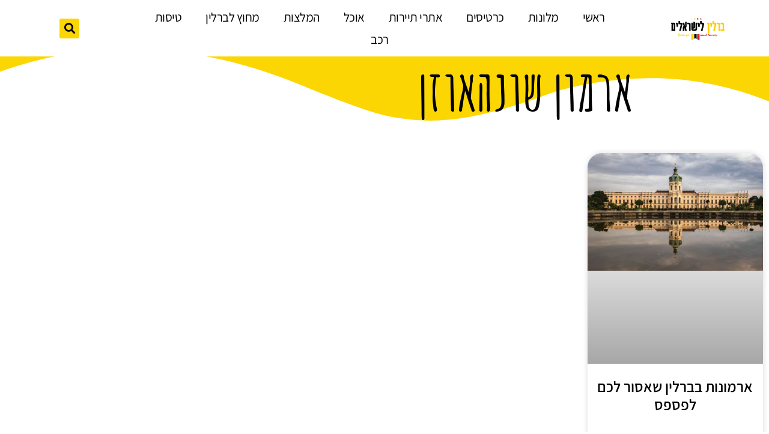

--- FILE ---
content_type: text/html; charset=UTF-8
request_url: https://xn--5dbqin6b.co.il/tag/%D7%90%D7%A8%D7%9E%D7%95%D7%9F-%D7%A9%D7%95%D7%A0%D7%94%D7%90%D7%95%D7%96%D7%9F/
body_size: 33587
content:
<!doctype html>
<html dir="rtl" lang="he-IL">
<head><meta charset="UTF-8"><script>if(navigator.userAgent.match(/MSIE|Internet Explorer/i)||navigator.userAgent.match(/Trident\/7\..*?rv:11/i)){var href=document.location.href;if(!href.match(/[?&]nowprocket/)){if(href.indexOf("?")==-1){if(href.indexOf("#")==-1){document.location.href=href+"?nowprocket=1"}else{document.location.href=href.replace("#","?nowprocket=1#")}}else{if(href.indexOf("#")==-1){document.location.href=href+"&nowprocket=1"}else{document.location.href=href.replace("#","&nowprocket=1#")}}}}</script><script>(()=>{class RocketLazyLoadScripts{constructor(){this.v="2.0.4",this.userEvents=["keydown","keyup","mousedown","mouseup","mousemove","mouseover","mouseout","touchmove","touchstart","touchend","touchcancel","wheel","click","dblclick","input"],this.attributeEvents=["onblur","onclick","oncontextmenu","ondblclick","onfocus","onmousedown","onmouseenter","onmouseleave","onmousemove","onmouseout","onmouseover","onmouseup","onmousewheel","onscroll","onsubmit"]}async t(){this.i(),this.o(),/iP(ad|hone)/.test(navigator.userAgent)&&this.h(),this.u(),this.l(this),this.m(),this.k(this),this.p(this),this._(),await Promise.all([this.R(),this.L()]),this.lastBreath=Date.now(),this.S(this),this.P(),this.D(),this.O(),this.M(),await this.C(this.delayedScripts.normal),await this.C(this.delayedScripts.defer),await this.C(this.delayedScripts.async),await this.T(),await this.F(),await this.j(),await this.A(),window.dispatchEvent(new Event("rocket-allScriptsLoaded")),this.everythingLoaded=!0,this.lastTouchEnd&&await new Promise(t=>setTimeout(t,500-Date.now()+this.lastTouchEnd)),this.I(),this.H(),this.U(),this.W()}i(){this.CSPIssue=sessionStorage.getItem("rocketCSPIssue"),document.addEventListener("securitypolicyviolation",t=>{this.CSPIssue||"script-src-elem"!==t.violatedDirective||"data"!==t.blockedURI||(this.CSPIssue=!0,sessionStorage.setItem("rocketCSPIssue",!0))},{isRocket:!0})}o(){window.addEventListener("pageshow",t=>{this.persisted=t.persisted,this.realWindowLoadedFired=!0},{isRocket:!0}),window.addEventListener("pagehide",()=>{this.onFirstUserAction=null},{isRocket:!0})}h(){let t;function e(e){t=e}window.addEventListener("touchstart",e,{isRocket:!0}),window.addEventListener("touchend",function i(o){o.changedTouches[0]&&t.changedTouches[0]&&Math.abs(o.changedTouches[0].pageX-t.changedTouches[0].pageX)<10&&Math.abs(o.changedTouches[0].pageY-t.changedTouches[0].pageY)<10&&o.timeStamp-t.timeStamp<200&&(window.removeEventListener("touchstart",e,{isRocket:!0}),window.removeEventListener("touchend",i,{isRocket:!0}),"INPUT"===o.target.tagName&&"text"===o.target.type||(o.target.dispatchEvent(new TouchEvent("touchend",{target:o.target,bubbles:!0})),o.target.dispatchEvent(new MouseEvent("mouseover",{target:o.target,bubbles:!0})),o.target.dispatchEvent(new PointerEvent("click",{target:o.target,bubbles:!0,cancelable:!0,detail:1,clientX:o.changedTouches[0].clientX,clientY:o.changedTouches[0].clientY})),event.preventDefault()))},{isRocket:!0})}q(t){this.userActionTriggered||("mousemove"!==t.type||this.firstMousemoveIgnored?"keyup"===t.type||"mouseover"===t.type||"mouseout"===t.type||(this.userActionTriggered=!0,this.onFirstUserAction&&this.onFirstUserAction()):this.firstMousemoveIgnored=!0),"click"===t.type&&t.preventDefault(),t.stopPropagation(),t.stopImmediatePropagation(),"touchstart"===this.lastEvent&&"touchend"===t.type&&(this.lastTouchEnd=Date.now()),"click"===t.type&&(this.lastTouchEnd=0),this.lastEvent=t.type,t.composedPath&&t.composedPath()[0].getRootNode()instanceof ShadowRoot&&(t.rocketTarget=t.composedPath()[0]),this.savedUserEvents.push(t)}u(){this.savedUserEvents=[],this.userEventHandler=this.q.bind(this),this.userEvents.forEach(t=>window.addEventListener(t,this.userEventHandler,{passive:!1,isRocket:!0})),document.addEventListener("visibilitychange",this.userEventHandler,{isRocket:!0})}U(){this.userEvents.forEach(t=>window.removeEventListener(t,this.userEventHandler,{passive:!1,isRocket:!0})),document.removeEventListener("visibilitychange",this.userEventHandler,{isRocket:!0}),this.savedUserEvents.forEach(t=>{(t.rocketTarget||t.target).dispatchEvent(new window[t.constructor.name](t.type,t))})}m(){const t="return false",e=Array.from(this.attributeEvents,t=>"data-rocket-"+t),i="["+this.attributeEvents.join("],[")+"]",o="[data-rocket-"+this.attributeEvents.join("],[data-rocket-")+"]",s=(e,i,o)=>{o&&o!==t&&(e.setAttribute("data-rocket-"+i,o),e["rocket"+i]=new Function("event",o),e.setAttribute(i,t))};new MutationObserver(t=>{for(const n of t)"attributes"===n.type&&(n.attributeName.startsWith("data-rocket-")||this.everythingLoaded?n.attributeName.startsWith("data-rocket-")&&this.everythingLoaded&&this.N(n.target,n.attributeName.substring(12)):s(n.target,n.attributeName,n.target.getAttribute(n.attributeName))),"childList"===n.type&&n.addedNodes.forEach(t=>{if(t.nodeType===Node.ELEMENT_NODE)if(this.everythingLoaded)for(const i of[t,...t.querySelectorAll(o)])for(const t of i.getAttributeNames())e.includes(t)&&this.N(i,t.substring(12));else for(const e of[t,...t.querySelectorAll(i)])for(const t of e.getAttributeNames())this.attributeEvents.includes(t)&&s(e,t,e.getAttribute(t))})}).observe(document,{subtree:!0,childList:!0,attributeFilter:[...this.attributeEvents,...e]})}I(){this.attributeEvents.forEach(t=>{document.querySelectorAll("[data-rocket-"+t+"]").forEach(e=>{this.N(e,t)})})}N(t,e){const i=t.getAttribute("data-rocket-"+e);i&&(t.setAttribute(e,i),t.removeAttribute("data-rocket-"+e))}k(t){Object.defineProperty(HTMLElement.prototype,"onclick",{get(){return this.rocketonclick||null},set(e){this.rocketonclick=e,this.setAttribute(t.everythingLoaded?"onclick":"data-rocket-onclick","this.rocketonclick(event)")}})}S(t){function e(e,i){let o=e[i];e[i]=null,Object.defineProperty(e,i,{get:()=>o,set(s){t.everythingLoaded?o=s:e["rocket"+i]=o=s}})}e(document,"onreadystatechange"),e(window,"onload"),e(window,"onpageshow");try{Object.defineProperty(document,"readyState",{get:()=>t.rocketReadyState,set(e){t.rocketReadyState=e},configurable:!0}),document.readyState="loading"}catch(t){console.log("WPRocket DJE readyState conflict, bypassing")}}l(t){this.originalAddEventListener=EventTarget.prototype.addEventListener,this.originalRemoveEventListener=EventTarget.prototype.removeEventListener,this.savedEventListeners=[],EventTarget.prototype.addEventListener=function(e,i,o){o&&o.isRocket||!t.B(e,this)&&!t.userEvents.includes(e)||t.B(e,this)&&!t.userActionTriggered||e.startsWith("rocket-")||t.everythingLoaded?t.originalAddEventListener.call(this,e,i,o):(t.savedEventListeners.push({target:this,remove:!1,type:e,func:i,options:o}),"mouseenter"!==e&&"mouseleave"!==e||t.originalAddEventListener.call(this,e,t.savedUserEvents.push,o))},EventTarget.prototype.removeEventListener=function(e,i,o){o&&o.isRocket||!t.B(e,this)&&!t.userEvents.includes(e)||t.B(e,this)&&!t.userActionTriggered||e.startsWith("rocket-")||t.everythingLoaded?t.originalRemoveEventListener.call(this,e,i,o):t.savedEventListeners.push({target:this,remove:!0,type:e,func:i,options:o})}}J(t,e){this.savedEventListeners=this.savedEventListeners.filter(i=>{let o=i.type,s=i.target||window;return e!==o||t!==s||(this.B(o,s)&&(i.type="rocket-"+o),this.$(i),!1)})}H(){EventTarget.prototype.addEventListener=this.originalAddEventListener,EventTarget.prototype.removeEventListener=this.originalRemoveEventListener,this.savedEventListeners.forEach(t=>this.$(t))}$(t){t.remove?this.originalRemoveEventListener.call(t.target,t.type,t.func,t.options):this.originalAddEventListener.call(t.target,t.type,t.func,t.options)}p(t){let e;function i(e){return t.everythingLoaded?e:e.split(" ").map(t=>"load"===t||t.startsWith("load.")?"rocket-jquery-load":t).join(" ")}function o(o){function s(e){const s=o.fn[e];o.fn[e]=o.fn.init.prototype[e]=function(){return this[0]===window&&t.userActionTriggered&&("string"==typeof arguments[0]||arguments[0]instanceof String?arguments[0]=i(arguments[0]):"object"==typeof arguments[0]&&Object.keys(arguments[0]).forEach(t=>{const e=arguments[0][t];delete arguments[0][t],arguments[0][i(t)]=e})),s.apply(this,arguments),this}}if(o&&o.fn&&!t.allJQueries.includes(o)){const e={DOMContentLoaded:[],"rocket-DOMContentLoaded":[]};for(const t in e)document.addEventListener(t,()=>{e[t].forEach(t=>t())},{isRocket:!0});o.fn.ready=o.fn.init.prototype.ready=function(i){function s(){parseInt(o.fn.jquery)>2?setTimeout(()=>i.bind(document)(o)):i.bind(document)(o)}return"function"==typeof i&&(t.realDomReadyFired?!t.userActionTriggered||t.fauxDomReadyFired?s():e["rocket-DOMContentLoaded"].push(s):e.DOMContentLoaded.push(s)),o([])},s("on"),s("one"),s("off"),t.allJQueries.push(o)}e=o}t.allJQueries=[],o(window.jQuery),Object.defineProperty(window,"jQuery",{get:()=>e,set(t){o(t)}})}P(){const t=new Map;document.write=document.writeln=function(e){const i=document.currentScript,o=document.createRange(),s=i.parentElement;let n=t.get(i);void 0===n&&(n=i.nextSibling,t.set(i,n));const c=document.createDocumentFragment();o.setStart(c,0),c.appendChild(o.createContextualFragment(e)),s.insertBefore(c,n)}}async R(){return new Promise(t=>{this.userActionTriggered?t():this.onFirstUserAction=t})}async L(){return new Promise(t=>{document.addEventListener("DOMContentLoaded",()=>{this.realDomReadyFired=!0,t()},{isRocket:!0})})}async j(){return this.realWindowLoadedFired?Promise.resolve():new Promise(t=>{window.addEventListener("load",t,{isRocket:!0})})}M(){this.pendingScripts=[];this.scriptsMutationObserver=new MutationObserver(t=>{for(const e of t)e.addedNodes.forEach(t=>{"SCRIPT"!==t.tagName||t.noModule||t.isWPRocket||this.pendingScripts.push({script:t,promise:new Promise(e=>{const i=()=>{const i=this.pendingScripts.findIndex(e=>e.script===t);i>=0&&this.pendingScripts.splice(i,1),e()};t.addEventListener("load",i,{isRocket:!0}),t.addEventListener("error",i,{isRocket:!0}),setTimeout(i,1e3)})})})}),this.scriptsMutationObserver.observe(document,{childList:!0,subtree:!0})}async F(){await this.X(),this.pendingScripts.length?(await this.pendingScripts[0].promise,await this.F()):this.scriptsMutationObserver.disconnect()}D(){this.delayedScripts={normal:[],async:[],defer:[]},document.querySelectorAll("script[type$=rocketlazyloadscript]").forEach(t=>{t.hasAttribute("data-rocket-src")?t.hasAttribute("async")&&!1!==t.async?this.delayedScripts.async.push(t):t.hasAttribute("defer")&&!1!==t.defer||"module"===t.getAttribute("data-rocket-type")?this.delayedScripts.defer.push(t):this.delayedScripts.normal.push(t):this.delayedScripts.normal.push(t)})}async _(){await this.L();let t=[];document.querySelectorAll("script[type$=rocketlazyloadscript][data-rocket-src]").forEach(e=>{let i=e.getAttribute("data-rocket-src");if(i&&!i.startsWith("data:")){i.startsWith("//")&&(i=location.protocol+i);try{const o=new URL(i).origin;o!==location.origin&&t.push({src:o,crossOrigin:e.crossOrigin||"module"===e.getAttribute("data-rocket-type")})}catch(t){}}}),t=[...new Map(t.map(t=>[JSON.stringify(t),t])).values()],this.Y(t,"preconnect")}async G(t){if(await this.K(),!0!==t.noModule||!("noModule"in HTMLScriptElement.prototype))return new Promise(e=>{let i;function o(){(i||t).setAttribute("data-rocket-status","executed"),e()}try{if(navigator.userAgent.includes("Firefox/")||""===navigator.vendor||this.CSPIssue)i=document.createElement("script"),[...t.attributes].forEach(t=>{let e=t.nodeName;"type"!==e&&("data-rocket-type"===e&&(e="type"),"data-rocket-src"===e&&(e="src"),i.setAttribute(e,t.nodeValue))}),t.text&&(i.text=t.text),t.nonce&&(i.nonce=t.nonce),i.hasAttribute("src")?(i.addEventListener("load",o,{isRocket:!0}),i.addEventListener("error",()=>{i.setAttribute("data-rocket-status","failed-network"),e()},{isRocket:!0}),setTimeout(()=>{i.isConnected||e()},1)):(i.text=t.text,o()),i.isWPRocket=!0,t.parentNode.replaceChild(i,t);else{const i=t.getAttribute("data-rocket-type"),s=t.getAttribute("data-rocket-src");i?(t.type=i,t.removeAttribute("data-rocket-type")):t.removeAttribute("type"),t.addEventListener("load",o,{isRocket:!0}),t.addEventListener("error",i=>{this.CSPIssue&&i.target.src.startsWith("data:")?(console.log("WPRocket: CSP fallback activated"),t.removeAttribute("src"),this.G(t).then(e)):(t.setAttribute("data-rocket-status","failed-network"),e())},{isRocket:!0}),s?(t.fetchPriority="high",t.removeAttribute("data-rocket-src"),t.src=s):t.src="data:text/javascript;base64,"+window.btoa(unescape(encodeURIComponent(t.text)))}}catch(i){t.setAttribute("data-rocket-status","failed-transform"),e()}});t.setAttribute("data-rocket-status","skipped")}async C(t){const e=t.shift();return e?(e.isConnected&&await this.G(e),this.C(t)):Promise.resolve()}O(){this.Y([...this.delayedScripts.normal,...this.delayedScripts.defer,...this.delayedScripts.async],"preload")}Y(t,e){this.trash=this.trash||[];let i=!0;var o=document.createDocumentFragment();t.forEach(t=>{const s=t.getAttribute&&t.getAttribute("data-rocket-src")||t.src;if(s&&!s.startsWith("data:")){const n=document.createElement("link");n.href=s,n.rel=e,"preconnect"!==e&&(n.as="script",n.fetchPriority=i?"high":"low"),t.getAttribute&&"module"===t.getAttribute("data-rocket-type")&&(n.crossOrigin=!0),t.crossOrigin&&(n.crossOrigin=t.crossOrigin),t.integrity&&(n.integrity=t.integrity),t.nonce&&(n.nonce=t.nonce),o.appendChild(n),this.trash.push(n),i=!1}}),document.head.appendChild(o)}W(){this.trash.forEach(t=>t.remove())}async T(){try{document.readyState="interactive"}catch(t){}this.fauxDomReadyFired=!0;try{await this.K(),this.J(document,"readystatechange"),document.dispatchEvent(new Event("rocket-readystatechange")),await this.K(),document.rocketonreadystatechange&&document.rocketonreadystatechange(),await this.K(),this.J(document,"DOMContentLoaded"),document.dispatchEvent(new Event("rocket-DOMContentLoaded")),await this.K(),this.J(window,"DOMContentLoaded"),window.dispatchEvent(new Event("rocket-DOMContentLoaded"))}catch(t){console.error(t)}}async A(){try{document.readyState="complete"}catch(t){}try{await this.K(),this.J(document,"readystatechange"),document.dispatchEvent(new Event("rocket-readystatechange")),await this.K(),document.rocketonreadystatechange&&document.rocketonreadystatechange(),await this.K(),this.J(window,"load"),window.dispatchEvent(new Event("rocket-load")),await this.K(),window.rocketonload&&window.rocketonload(),await this.K(),this.allJQueries.forEach(t=>t(window).trigger("rocket-jquery-load")),await this.K(),this.J(window,"pageshow");const t=new Event("rocket-pageshow");t.persisted=this.persisted,window.dispatchEvent(t),await this.K(),window.rocketonpageshow&&window.rocketonpageshow({persisted:this.persisted})}catch(t){console.error(t)}}async K(){Date.now()-this.lastBreath>45&&(await this.X(),this.lastBreath=Date.now())}async X(){return document.hidden?new Promise(t=>setTimeout(t)):new Promise(t=>requestAnimationFrame(t))}B(t,e){return e===document&&"readystatechange"===t||(e===document&&"DOMContentLoaded"===t||(e===window&&"DOMContentLoaded"===t||(e===window&&"load"===t||e===window&&"pageshow"===t)))}static run(){(new RocketLazyLoadScripts).t()}}RocketLazyLoadScripts.run()})();</script>
	
	<meta name="viewport" content="width=device-width, initial-scale=1">
	<link rel="profile" href="https://gmpg.org/xfn/11">
	<meta name='robots' content='index, follow, max-image-preview:large, max-snippet:-1, max-video-preview:-1' />

	<!-- This site is optimized with the Yoast SEO plugin v26.8 - https://yoast.com/product/yoast-seo-wordpress/ -->
	<title>ארמון שונהאוזן - ברלין למטיילים</title>
	<link rel="canonical" href="https://xn--5dbqin6b.co.il/tag/ארמון-שונהאוזן/" />
	<meta property="og:locale" content="he_IL" />
	<meta property="og:type" content="article" />
	<meta property="og:title" content="ארמון שונהאוזן - ברלין למטיילים" />
	<meta property="og:url" content="https://xn--5dbqin6b.co.il/tag/ארמון-שונהאוזן/" />
	<meta property="og:site_name" content="ברלין למטיילים" />
	<meta name="twitter:card" content="summary_large_image" />
	<script type="application/ld+json" class="yoast-schema-graph">{"@context":"https://schema.org","@graph":[{"@type":"CollectionPage","@id":"https://xn--5dbqin6b.co.il/tag/%d7%90%d7%a8%d7%9e%d7%95%d7%9f-%d7%a9%d7%95%d7%a0%d7%94%d7%90%d7%95%d7%96%d7%9f/","url":"https://xn--5dbqin6b.co.il/tag/%d7%90%d7%a8%d7%9e%d7%95%d7%9f-%d7%a9%d7%95%d7%a0%d7%94%d7%90%d7%95%d7%96%d7%9f/","name":"ארמון שונהאוזן - ברלין למטיילים","isPartOf":{"@id":"https://xn--5dbqin6b.co.il/#website"},"primaryImageOfPage":{"@id":"https://xn--5dbqin6b.co.il/tag/%d7%90%d7%a8%d7%9e%d7%95%d7%9f-%d7%a9%d7%95%d7%a0%d7%94%d7%90%d7%95%d7%96%d7%9f/#primaryimage"},"image":{"@id":"https://xn--5dbqin6b.co.il/tag/%d7%90%d7%a8%d7%9e%d7%95%d7%9f-%d7%a9%d7%95%d7%a0%d7%94%d7%90%d7%95%d7%96%d7%9f/#primaryimage"},"thumbnailUrl":"https://xn--5dbqin6b.co.il/wp-content/uploads/2022/11/Schloss-Charlottenburg-backround.jpg","breadcrumb":{"@id":"https://xn--5dbqin6b.co.il/tag/%d7%90%d7%a8%d7%9e%d7%95%d7%9f-%d7%a9%d7%95%d7%a0%d7%94%d7%90%d7%95%d7%96%d7%9f/#breadcrumb"},"inLanguage":"he-IL"},{"@type":"ImageObject","inLanguage":"he-IL","@id":"https://xn--5dbqin6b.co.il/tag/%d7%90%d7%a8%d7%9e%d7%95%d7%9f-%d7%a9%d7%95%d7%a0%d7%94%d7%90%d7%95%d7%96%d7%9f/#primaryimage","url":"https://xn--5dbqin6b.co.il/wp-content/uploads/2022/11/Schloss-Charlottenburg-backround.jpg","contentUrl":"https://xn--5dbqin6b.co.il/wp-content/uploads/2022/11/Schloss-Charlottenburg-backround.jpg","width":960,"height":640,"caption":"Schloss Charlottenburg"},{"@type":"BreadcrumbList","@id":"https://xn--5dbqin6b.co.il/tag/%d7%90%d7%a8%d7%9e%d7%95%d7%9f-%d7%a9%d7%95%d7%a0%d7%94%d7%90%d7%95%d7%96%d7%9f/#breadcrumb","itemListElement":[{"@type":"ListItem","position":1,"name":"דף הבית","item":"https://xn--5dbqin6b.co.il/"},{"@type":"ListItem","position":2,"name":"ארמון שונהאוזן"}]},{"@type":"WebSite","@id":"https://xn--5dbqin6b.co.il/#website","url":"https://xn--5dbqin6b.co.il/","name":"ברלין למטיילים","description":"ברלין, גרמניה - המלצות, מלונות, אטרקציות ועוד!","publisher":{"@id":"https://xn--5dbqin6b.co.il/#organization"},"potentialAction":[{"@type":"SearchAction","target":{"@type":"EntryPoint","urlTemplate":"https://xn--5dbqin6b.co.il/?s={search_term_string}"},"query-input":{"@type":"PropertyValueSpecification","valueRequired":true,"valueName":"search_term_string"}}],"inLanguage":"he-IL"},{"@type":"Organization","@id":"https://xn--5dbqin6b.co.il/#organization","name":"ברלין למטיילים","url":"https://xn--5dbqin6b.co.il/","logo":{"@type":"ImageObject","inLanguage":"he-IL","@id":"https://xn--5dbqin6b.co.il/#/schema/logo/image/","url":"https://xn--5dbqin6b.co.il/wp-content/uploads/2022/10/logo-14.png","contentUrl":"https://xn--5dbqin6b.co.il/wp-content/uploads/2022/10/logo-14.png","width":1600,"height":810,"caption":"ברלין למטיילים"},"image":{"@id":"https://xn--5dbqin6b.co.il/#/schema/logo/image/"}}]}</script>
	<!-- / Yoast SEO plugin. -->


<link rel='dns-prefetch' href='//cdn.elementor.com' />
<link rel='dns-prefetch' href='//www.googletagmanager.com' />

<link rel="alternate" type="application/rss+xml" title="ברלין למטיילים &laquo; פיד‏" href="https://xn--5dbqin6b.co.il/feed/" />
<link rel="alternate" type="application/rss+xml" title="ברלין למטיילים &laquo; פיד תגובות‏" href="https://xn--5dbqin6b.co.il/comments/feed/" />
<link rel="alternate" type="application/rss+xml" title="ברלין למטיילים &laquo; פיד מהתגית ארמון שונהאוזן" href="https://xn--5dbqin6b.co.il/tag/%d7%90%d7%a8%d7%9e%d7%95%d7%9f-%d7%a9%d7%95%d7%a0%d7%94%d7%90%d7%95%d7%96%d7%9f/feed/" />
<style id='wp-img-auto-sizes-contain-inline-css'>
img:is([sizes=auto i],[sizes^="auto," i]){contain-intrinsic-size:3000px 1500px}
/*# sourceURL=wp-img-auto-sizes-contain-inline-css */
</style>
<style id='wp-emoji-styles-inline-css'>

	img.wp-smiley, img.emoji {
		display: inline !important;
		border: none !important;
		box-shadow: none !important;
		height: 1em !important;
		width: 1em !important;
		margin: 0 0.07em !important;
		vertical-align: -0.1em !important;
		background: none !important;
		padding: 0 !important;
	}
/*# sourceURL=wp-emoji-styles-inline-css */
</style>
<style id='global-styles-inline-css'>
:root{--wp--preset--aspect-ratio--square: 1;--wp--preset--aspect-ratio--4-3: 4/3;--wp--preset--aspect-ratio--3-4: 3/4;--wp--preset--aspect-ratio--3-2: 3/2;--wp--preset--aspect-ratio--2-3: 2/3;--wp--preset--aspect-ratio--16-9: 16/9;--wp--preset--aspect-ratio--9-16: 9/16;--wp--preset--color--black: #000000;--wp--preset--color--cyan-bluish-gray: #abb8c3;--wp--preset--color--white: #ffffff;--wp--preset--color--pale-pink: #f78da7;--wp--preset--color--vivid-red: #cf2e2e;--wp--preset--color--luminous-vivid-orange: #ff6900;--wp--preset--color--luminous-vivid-amber: #fcb900;--wp--preset--color--light-green-cyan: #7bdcb5;--wp--preset--color--vivid-green-cyan: #00d084;--wp--preset--color--pale-cyan-blue: #8ed1fc;--wp--preset--color--vivid-cyan-blue: #0693e3;--wp--preset--color--vivid-purple: #9b51e0;--wp--preset--gradient--vivid-cyan-blue-to-vivid-purple: linear-gradient(135deg,rgb(6,147,227) 0%,rgb(155,81,224) 100%);--wp--preset--gradient--light-green-cyan-to-vivid-green-cyan: linear-gradient(135deg,rgb(122,220,180) 0%,rgb(0,208,130) 100%);--wp--preset--gradient--luminous-vivid-amber-to-luminous-vivid-orange: linear-gradient(135deg,rgb(252,185,0) 0%,rgb(255,105,0) 100%);--wp--preset--gradient--luminous-vivid-orange-to-vivid-red: linear-gradient(135deg,rgb(255,105,0) 0%,rgb(207,46,46) 100%);--wp--preset--gradient--very-light-gray-to-cyan-bluish-gray: linear-gradient(135deg,rgb(238,238,238) 0%,rgb(169,184,195) 100%);--wp--preset--gradient--cool-to-warm-spectrum: linear-gradient(135deg,rgb(74,234,220) 0%,rgb(151,120,209) 20%,rgb(207,42,186) 40%,rgb(238,44,130) 60%,rgb(251,105,98) 80%,rgb(254,248,76) 100%);--wp--preset--gradient--blush-light-purple: linear-gradient(135deg,rgb(255,206,236) 0%,rgb(152,150,240) 100%);--wp--preset--gradient--blush-bordeaux: linear-gradient(135deg,rgb(254,205,165) 0%,rgb(254,45,45) 50%,rgb(107,0,62) 100%);--wp--preset--gradient--luminous-dusk: linear-gradient(135deg,rgb(255,203,112) 0%,rgb(199,81,192) 50%,rgb(65,88,208) 100%);--wp--preset--gradient--pale-ocean: linear-gradient(135deg,rgb(255,245,203) 0%,rgb(182,227,212) 50%,rgb(51,167,181) 100%);--wp--preset--gradient--electric-grass: linear-gradient(135deg,rgb(202,248,128) 0%,rgb(113,206,126) 100%);--wp--preset--gradient--midnight: linear-gradient(135deg,rgb(2,3,129) 0%,rgb(40,116,252) 100%);--wp--preset--font-size--small: 13px;--wp--preset--font-size--medium: 20px;--wp--preset--font-size--large: 36px;--wp--preset--font-size--x-large: 42px;--wp--preset--spacing--20: 0.44rem;--wp--preset--spacing--30: 0.67rem;--wp--preset--spacing--40: 1rem;--wp--preset--spacing--50: 1.5rem;--wp--preset--spacing--60: 2.25rem;--wp--preset--spacing--70: 3.38rem;--wp--preset--spacing--80: 5.06rem;--wp--preset--shadow--natural: 6px 6px 9px rgba(0, 0, 0, 0.2);--wp--preset--shadow--deep: 12px 12px 50px rgba(0, 0, 0, 0.4);--wp--preset--shadow--sharp: 6px 6px 0px rgba(0, 0, 0, 0.2);--wp--preset--shadow--outlined: 6px 6px 0px -3px rgb(255, 255, 255), 6px 6px rgb(0, 0, 0);--wp--preset--shadow--crisp: 6px 6px 0px rgb(0, 0, 0);}:root { --wp--style--global--content-size: 800px;--wp--style--global--wide-size: 1200px; }:where(body) { margin: 0; }.wp-site-blocks > .alignleft { float: left; margin-right: 2em; }.wp-site-blocks > .alignright { float: right; margin-left: 2em; }.wp-site-blocks > .aligncenter { justify-content: center; margin-left: auto; margin-right: auto; }:where(.wp-site-blocks) > * { margin-block-start: 24px; margin-block-end: 0; }:where(.wp-site-blocks) > :first-child { margin-block-start: 0; }:where(.wp-site-blocks) > :last-child { margin-block-end: 0; }:root { --wp--style--block-gap: 24px; }:root :where(.is-layout-flow) > :first-child{margin-block-start: 0;}:root :where(.is-layout-flow) > :last-child{margin-block-end: 0;}:root :where(.is-layout-flow) > *{margin-block-start: 24px;margin-block-end: 0;}:root :where(.is-layout-constrained) > :first-child{margin-block-start: 0;}:root :where(.is-layout-constrained) > :last-child{margin-block-end: 0;}:root :where(.is-layout-constrained) > *{margin-block-start: 24px;margin-block-end: 0;}:root :where(.is-layout-flex){gap: 24px;}:root :where(.is-layout-grid){gap: 24px;}.is-layout-flow > .alignleft{float: left;margin-inline-start: 0;margin-inline-end: 2em;}.is-layout-flow > .alignright{float: right;margin-inline-start: 2em;margin-inline-end: 0;}.is-layout-flow > .aligncenter{margin-left: auto !important;margin-right: auto !important;}.is-layout-constrained > .alignleft{float: left;margin-inline-start: 0;margin-inline-end: 2em;}.is-layout-constrained > .alignright{float: right;margin-inline-start: 2em;margin-inline-end: 0;}.is-layout-constrained > .aligncenter{margin-left: auto !important;margin-right: auto !important;}.is-layout-constrained > :where(:not(.alignleft):not(.alignright):not(.alignfull)){max-width: var(--wp--style--global--content-size);margin-left: auto !important;margin-right: auto !important;}.is-layout-constrained > .alignwide{max-width: var(--wp--style--global--wide-size);}body .is-layout-flex{display: flex;}.is-layout-flex{flex-wrap: wrap;align-items: center;}.is-layout-flex > :is(*, div){margin: 0;}body .is-layout-grid{display: grid;}.is-layout-grid > :is(*, div){margin: 0;}body{padding-top: 0px;padding-right: 0px;padding-bottom: 0px;padding-left: 0px;}a:where(:not(.wp-element-button)){text-decoration: underline;}:root :where(.wp-element-button, .wp-block-button__link){background-color: #32373c;border-width: 0;color: #fff;font-family: inherit;font-size: inherit;font-style: inherit;font-weight: inherit;letter-spacing: inherit;line-height: inherit;padding-top: calc(0.667em + 2px);padding-right: calc(1.333em + 2px);padding-bottom: calc(0.667em + 2px);padding-left: calc(1.333em + 2px);text-decoration: none;text-transform: inherit;}.has-black-color{color: var(--wp--preset--color--black) !important;}.has-cyan-bluish-gray-color{color: var(--wp--preset--color--cyan-bluish-gray) !important;}.has-white-color{color: var(--wp--preset--color--white) !important;}.has-pale-pink-color{color: var(--wp--preset--color--pale-pink) !important;}.has-vivid-red-color{color: var(--wp--preset--color--vivid-red) !important;}.has-luminous-vivid-orange-color{color: var(--wp--preset--color--luminous-vivid-orange) !important;}.has-luminous-vivid-amber-color{color: var(--wp--preset--color--luminous-vivid-amber) !important;}.has-light-green-cyan-color{color: var(--wp--preset--color--light-green-cyan) !important;}.has-vivid-green-cyan-color{color: var(--wp--preset--color--vivid-green-cyan) !important;}.has-pale-cyan-blue-color{color: var(--wp--preset--color--pale-cyan-blue) !important;}.has-vivid-cyan-blue-color{color: var(--wp--preset--color--vivid-cyan-blue) !important;}.has-vivid-purple-color{color: var(--wp--preset--color--vivid-purple) !important;}.has-black-background-color{background-color: var(--wp--preset--color--black) !important;}.has-cyan-bluish-gray-background-color{background-color: var(--wp--preset--color--cyan-bluish-gray) !important;}.has-white-background-color{background-color: var(--wp--preset--color--white) !important;}.has-pale-pink-background-color{background-color: var(--wp--preset--color--pale-pink) !important;}.has-vivid-red-background-color{background-color: var(--wp--preset--color--vivid-red) !important;}.has-luminous-vivid-orange-background-color{background-color: var(--wp--preset--color--luminous-vivid-orange) !important;}.has-luminous-vivid-amber-background-color{background-color: var(--wp--preset--color--luminous-vivid-amber) !important;}.has-light-green-cyan-background-color{background-color: var(--wp--preset--color--light-green-cyan) !important;}.has-vivid-green-cyan-background-color{background-color: var(--wp--preset--color--vivid-green-cyan) !important;}.has-pale-cyan-blue-background-color{background-color: var(--wp--preset--color--pale-cyan-blue) !important;}.has-vivid-cyan-blue-background-color{background-color: var(--wp--preset--color--vivid-cyan-blue) !important;}.has-vivid-purple-background-color{background-color: var(--wp--preset--color--vivid-purple) !important;}.has-black-border-color{border-color: var(--wp--preset--color--black) !important;}.has-cyan-bluish-gray-border-color{border-color: var(--wp--preset--color--cyan-bluish-gray) !important;}.has-white-border-color{border-color: var(--wp--preset--color--white) !important;}.has-pale-pink-border-color{border-color: var(--wp--preset--color--pale-pink) !important;}.has-vivid-red-border-color{border-color: var(--wp--preset--color--vivid-red) !important;}.has-luminous-vivid-orange-border-color{border-color: var(--wp--preset--color--luminous-vivid-orange) !important;}.has-luminous-vivid-amber-border-color{border-color: var(--wp--preset--color--luminous-vivid-amber) !important;}.has-light-green-cyan-border-color{border-color: var(--wp--preset--color--light-green-cyan) !important;}.has-vivid-green-cyan-border-color{border-color: var(--wp--preset--color--vivid-green-cyan) !important;}.has-pale-cyan-blue-border-color{border-color: var(--wp--preset--color--pale-cyan-blue) !important;}.has-vivid-cyan-blue-border-color{border-color: var(--wp--preset--color--vivid-cyan-blue) !important;}.has-vivid-purple-border-color{border-color: var(--wp--preset--color--vivid-purple) !important;}.has-vivid-cyan-blue-to-vivid-purple-gradient-background{background: var(--wp--preset--gradient--vivid-cyan-blue-to-vivid-purple) !important;}.has-light-green-cyan-to-vivid-green-cyan-gradient-background{background: var(--wp--preset--gradient--light-green-cyan-to-vivid-green-cyan) !important;}.has-luminous-vivid-amber-to-luminous-vivid-orange-gradient-background{background: var(--wp--preset--gradient--luminous-vivid-amber-to-luminous-vivid-orange) !important;}.has-luminous-vivid-orange-to-vivid-red-gradient-background{background: var(--wp--preset--gradient--luminous-vivid-orange-to-vivid-red) !important;}.has-very-light-gray-to-cyan-bluish-gray-gradient-background{background: var(--wp--preset--gradient--very-light-gray-to-cyan-bluish-gray) !important;}.has-cool-to-warm-spectrum-gradient-background{background: var(--wp--preset--gradient--cool-to-warm-spectrum) !important;}.has-blush-light-purple-gradient-background{background: var(--wp--preset--gradient--blush-light-purple) !important;}.has-blush-bordeaux-gradient-background{background: var(--wp--preset--gradient--blush-bordeaux) !important;}.has-luminous-dusk-gradient-background{background: var(--wp--preset--gradient--luminous-dusk) !important;}.has-pale-ocean-gradient-background{background: var(--wp--preset--gradient--pale-ocean) !important;}.has-electric-grass-gradient-background{background: var(--wp--preset--gradient--electric-grass) !important;}.has-midnight-gradient-background{background: var(--wp--preset--gradient--midnight) !important;}.has-small-font-size{font-size: var(--wp--preset--font-size--small) !important;}.has-medium-font-size{font-size: var(--wp--preset--font-size--medium) !important;}.has-large-font-size{font-size: var(--wp--preset--font-size--large) !important;}.has-x-large-font-size{font-size: var(--wp--preset--font-size--x-large) !important;}
:root :where(.wp-block-pullquote){font-size: 1.5em;line-height: 1.6;}
/*# sourceURL=global-styles-inline-css */
</style>
<link rel='stylesheet' id='ea11y-widget-fonts-css' href='https://xn--5dbqin6b.co.il/wp-content/plugins/pojo-accessibility/assets/build/fonts.css?ver=4.0.3' media='all' />
<link rel='stylesheet' id='ea11y-skip-link-css' href='https://xn--5dbqin6b.co.il/wp-content/plugins/pojo-accessibility/assets/build/skip-link.css?ver=4.0.3' media='all' />
<link rel='stylesheet' id='hello-elementor-css' href='https://xn--5dbqin6b.co.il/wp-content/themes/hello-elementor/assets/css/reset.css?ver=3.4.6' media='all' />
<link rel='stylesheet' id='hello-elementor-theme-style-css' href='https://xn--5dbqin6b.co.il/wp-content/themes/hello-elementor/assets/css/theme.css?ver=3.4.6' media='all' />
<link rel='stylesheet' id='hello-elementor-header-footer-css' href='https://xn--5dbqin6b.co.il/wp-content/themes/hello-elementor/assets/css/header-footer.css?ver=3.4.6' media='all' />
<link rel='stylesheet' id='elementor-frontend-css' href='https://xn--5dbqin6b.co.il/wp-content/plugins/elementor/assets/css/frontend.min.css?ver=3.35.0' media='all' />
<link rel='stylesheet' id='elementor-post-5-css' href='https://xn--5dbqin6b.co.il/wp-content/uploads/elementor/css/post-5.css?ver=1770099273' media='all' />
<link rel='stylesheet' id='e-animation-grow-css' href='https://xn--5dbqin6b.co.il/wp-content/plugins/elementor/assets/lib/animations/styles/e-animation-grow.min.css?ver=3.35.0' media='all' />
<link rel='stylesheet' id='widget-image-css' href='https://xn--5dbqin6b.co.il/wp-content/plugins/elementor/assets/css/widget-image-rtl.min.css?ver=3.35.0' media='all' />
<link rel='stylesheet' id='widget-nav-menu-css' href='https://xn--5dbqin6b.co.il/wp-content/plugins/elementor-pro/assets/css/widget-nav-menu-rtl.min.css?ver=3.35.0' media='all' />
<link rel='stylesheet' id='widget-search-form-css' href='https://xn--5dbqin6b.co.il/wp-content/plugins/elementor-pro/assets/css/widget-search-form-rtl.min.css?ver=3.35.0' media='all' />
<link rel='stylesheet' id='elementor-icons-shared-0-css' href='https://xn--5dbqin6b.co.il/wp-content/plugins/elementor/assets/lib/font-awesome/css/fontawesome.min.css?ver=5.15.3' media='all' />
<link rel='stylesheet' id='elementor-icons-fa-solid-css' href='https://xn--5dbqin6b.co.il/wp-content/plugins/elementor/assets/lib/font-awesome/css/solid.min.css?ver=5.15.3' media='all' />
<link rel='stylesheet' id='e-sticky-css' href='https://xn--5dbqin6b.co.il/wp-content/plugins/elementor-pro/assets/css/modules/sticky.min.css?ver=3.35.0' media='all' />
<link rel='stylesheet' id='widget-heading-css' href='https://xn--5dbqin6b.co.il/wp-content/plugins/elementor/assets/css/widget-heading-rtl.min.css?ver=3.35.0' media='all' />
<link rel='stylesheet' id='widget-posts-css' href='https://xn--5dbqin6b.co.il/wp-content/plugins/elementor-pro/assets/css/widget-posts-rtl.min.css?ver=3.35.0' media='all' />
<link rel='stylesheet' id='widget-social-css' href='https://xn--5dbqin6b.co.il/wp-content/plugins/elementor-pro/assets/css/widget-social-rtl.min.css?ver=3.35.0' media='all' />
<link rel='stylesheet' id='e-shapes-css' href='https://xn--5dbqin6b.co.il/wp-content/plugins/elementor/assets/css/conditionals/shapes.min.css?ver=3.35.0' media='all' />
<link rel='stylesheet' id='widget-call-to-action-css' href='https://xn--5dbqin6b.co.il/wp-content/plugins/elementor-pro/assets/css/widget-call-to-action-rtl.min.css?ver=3.35.0' media='all' />
<link rel='stylesheet' id='e-transitions-css' href='https://xn--5dbqin6b.co.il/wp-content/plugins/elementor-pro/assets/css/conditionals/transitions.min.css?ver=3.35.0' media='all' />
<link rel='stylesheet' id='elementor-icons-css' href='https://xn--5dbqin6b.co.il/wp-content/plugins/elementor/assets/lib/eicons/css/elementor-icons.min.css?ver=5.47.0' media='all' />
<link rel='stylesheet' id='elementor-post-104-css' href='https://xn--5dbqin6b.co.il/wp-content/uploads/elementor/css/post-104.css?ver=1770099273' media='all' />
<link rel='stylesheet' id='elementor-post-140-css' href='https://xn--5dbqin6b.co.il/wp-content/uploads/elementor/css/post-140.css?ver=1770099273' media='all' />
<link rel='stylesheet' id='elementor-post-333-css' href='https://xn--5dbqin6b.co.il/wp-content/uploads/elementor/css/post-333.css?ver=1770099273' media='all' />
<style id='rocket-lazyload-inline-css'>
.rll-youtube-player{position:relative;padding-bottom:56.23%;height:0;overflow:hidden;max-width:100%;}.rll-youtube-player:focus-within{outline: 2px solid currentColor;outline-offset: 5px;}.rll-youtube-player iframe{position:absolute;top:0;left:0;width:100%;height:100%;z-index:100;background:0 0}.rll-youtube-player img{bottom:0;display:block;left:0;margin:auto;max-width:100%;width:100%;position:absolute;right:0;top:0;border:none;height:auto;-webkit-transition:.4s all;-moz-transition:.4s all;transition:.4s all}.rll-youtube-player img:hover{-webkit-filter:brightness(75%)}.rll-youtube-player .play{height:100%;width:100%;left:0;top:0;position:absolute;background:url(https://xn--5dbqin6b.co.il/wp-content/plugins/wp-rocket/assets/img/youtube.png) no-repeat center;background-color: transparent !important;cursor:pointer;border:none;}.wp-embed-responsive .wp-has-aspect-ratio .rll-youtube-player{position:absolute;padding-bottom:0;width:100%;height:100%;top:0;bottom:0;left:0;right:0}
/*# sourceURL=rocket-lazyload-inline-css */
</style>
<link rel='stylesheet' id='elementor-gf-local-assistant-css' href='https://xn--5dbqin6b.co.il/wp-content/uploads/elementor/google-fonts/css/assistant.css?ver=1742220254' media='all' />
<link rel='stylesheet' id='elementor-gf-local-amaticsc-css' href='https://xn--5dbqin6b.co.il/wp-content/uploads/elementor/google-fonts/css/amaticsc.css?ver=1742220255' media='all' />
<script type="rocketlazyloadscript" data-rocket-src="https://xn--5dbqin6b.co.il/wp-includes/js/jquery/jquery.min.js?ver=3.7.1" id="jquery-core-js" data-rocket-defer defer></script>
<script type="rocketlazyloadscript" data-rocket-src="https://xn--5dbqin6b.co.il/wp-includes/js/jquery/jquery-migrate.min.js?ver=3.4.1" id="jquery-migrate-js" data-rocket-defer defer></script>

<!-- Google tag (gtag.js) snippet added by Site Kit -->
<!-- Google Analytics snippet added by Site Kit -->
<script type="rocketlazyloadscript" data-rocket-src="https://www.googletagmanager.com/gtag/js?id=GT-KFN4GC5" id="google_gtagjs-js" async></script>
<script type="rocketlazyloadscript" id="google_gtagjs-js-after">
window.dataLayer = window.dataLayer || [];function gtag(){dataLayer.push(arguments);}
gtag("set","linker",{"domains":["xn--5dbqin6b.co.il"]});
gtag("js", new Date());
gtag("set", "developer_id.dZTNiMT", true);
gtag("config", "GT-KFN4GC5");
//# sourceURL=google_gtagjs-js-after
</script>
<link rel="https://api.w.org/" href="https://xn--5dbqin6b.co.il/wp-json/" /><link rel="alternate" title="JSON" type="application/json" href="https://xn--5dbqin6b.co.il/wp-json/wp/v2/tags/576" /><link rel="EditURI" type="application/rsd+xml" title="RSD" href="https://xn--5dbqin6b.co.il/xmlrpc.php?rsd" />
<meta name="generator" content="WordPress 6.9" />
<meta name="generator" content="Site Kit by Google 1.171.0" /><script type="rocketlazyloadscript">document.createElement( "picture" );if(!window.HTMLPictureElement && document.addEventListener) {window.addEventListener("DOMContentLoaded", function() {var s = document.createElement("script");s.src = "https://xn--5dbqin6b.co.il/wp-content/plugins/robin-image-optimizer/libs/addons/assets/js/picturefill.min.js";document.body.appendChild(s);});}</script>
<!-- Google AdSense meta tags added by Site Kit -->
<meta name="google-adsense-platform-account" content="ca-host-pub-2644536267352236">
<meta name="google-adsense-platform-domain" content="sitekit.withgoogle.com">
<!-- End Google AdSense meta tags added by Site Kit -->
<meta name="generator" content="Elementor 3.35.0; features: additional_custom_breakpoints; settings: css_print_method-external, google_font-enabled, font_display-auto">
			<style>
				.e-con.e-parent:nth-of-type(n+4):not(.e-lazyloaded):not(.e-no-lazyload),
				.e-con.e-parent:nth-of-type(n+4):not(.e-lazyloaded):not(.e-no-lazyload) * {
					background-image: none !important;
				}
				@media screen and (max-height: 1024px) {
					.e-con.e-parent:nth-of-type(n+3):not(.e-lazyloaded):not(.e-no-lazyload),
					.e-con.e-parent:nth-of-type(n+3):not(.e-lazyloaded):not(.e-no-lazyload) * {
						background-image: none !important;
					}
				}
				@media screen and (max-height: 640px) {
					.e-con.e-parent:nth-of-type(n+2):not(.e-lazyloaded):not(.e-no-lazyload),
					.e-con.e-parent:nth-of-type(n+2):not(.e-lazyloaded):not(.e-no-lazyload) * {
						background-image: none !important;
					}
				}
			</style>
			<link rel="icon" href="https://xn--5dbqin6b.co.il/wp-content/uploads/2022/10/cropped-berlin-city-32x32.png" sizes="32x32" />
<link rel="icon" href="https://xn--5dbqin6b.co.il/wp-content/uploads/2022/10/cropped-berlin-city-192x192.png" sizes="192x192" />
<link rel="apple-touch-icon" href="https://xn--5dbqin6b.co.il/wp-content/uploads/2022/10/cropped-berlin-city-180x180.png" />
<meta name="msapplication-TileImage" content="https://xn--5dbqin6b.co.il/wp-content/uploads/2022/10/cropped-berlin-city-270x270.png" />
<noscript><style id="rocket-lazyload-nojs-css">.rll-youtube-player, [data-lazy-src]{display:none !important;}</style></noscript><meta name="generator" content="WP Rocket 3.20.1.2" data-wpr-features="wpr_delay_js wpr_defer_js wpr_lazyload_images wpr_lazyload_iframes wpr_preload_links wpr_desktop" /></head>
<body data-rsssl=1 class="rtl archive tag tag-576 wp-custom-logo wp-embed-responsive wp-theme-hello-elementor hello-elementor-default elementor-page-333 elementor-default elementor-template-full-width elementor-kit-5">

		<script type="rocketlazyloadscript">
			const onSkipLinkClick = () => {
				const htmlElement = document.querySelector('html');

				htmlElement.style['scroll-behavior'] = 'smooth';

				setTimeout( () => htmlElement.style['scroll-behavior'] = null, 1000 );
			}
			document.addEventListener("DOMContentLoaded", () => {
				if (!document.querySelector('#content')) {
					document.querySelector('.ea11y-skip-to-content-link').remove();
				}
			});
		</script>
		<nav aria-label="Skip to content navigation">
			<a class="ea11y-skip-to-content-link"
				href="#content"
				tabindex="-1"
				onclick="onSkipLinkClick()"
			>
				דילוג לתוכן
				<svg width="24" height="24" viewBox="0 0 24 24" fill="none" role="presentation">
					<path d="M18 6V12C18 12.7956 17.6839 13.5587 17.1213 14.1213C16.5587 14.6839 15.7956 15 15 15H5M5 15L9 11M5 15L9 19"
								stroke="black"
								stroke-width="1.5"
								stroke-linecap="round"
								stroke-linejoin="round"
					/>
				</svg>
			</a>
			<div class="ea11y-skip-to-content-backdrop"></div>
		</nav>

		

		<header data-rocket-location-hash="fcb2724b36f935b3ad9f71874023bc58" data-elementor-type="header" data-elementor-id="104" class="elementor elementor-104 elementor-location-header" data-elementor-post-type="elementor_library">
					<header data-rocket-location-hash="4ed9eee9decfde52af44d28b1137dc25" class="elementor-section elementor-top-section elementor-element elementor-element-93669a2 elementor-section-full_width elementor-section-height-min-height elementor-section-height-default elementor-section-items-middle" data-id="93669a2" data-element_type="section" data-e-type="section" data-settings="{&quot;background_background&quot;:&quot;gradient&quot;,&quot;sticky&quot;:&quot;top&quot;,&quot;sticky_on&quot;:[&quot;desktop&quot;,&quot;tablet&quot;,&quot;mobile&quot;],&quot;sticky_offset&quot;:0,&quot;sticky_effects_offset&quot;:0,&quot;sticky_anchor_link_offset&quot;:0}">
							<div data-rocket-location-hash="8a5e4d76b5c2d37577a41dd7aeef9815" class="elementor-background-overlay"></div>
							<div data-rocket-location-hash="f035ce1bd6bc78e3edb5d8fdfcfada36" class="elementor-container elementor-column-gap-default">
					<div class="elementor-column elementor-col-16 elementor-top-column elementor-element elementor-element-81888d7" data-id="81888d7" data-element_type="column" data-e-type="column">
			<div class="elementor-widget-wrap elementor-element-populated">
						<div class="elementor-element elementor-element-d18ef00 elementor-widget elementor-widget-image" data-id="d18ef00" data-element_type="widget" data-e-type="widget" data-widget_type="image.default">
				<div class="elementor-widget-container">
																<a href="https://xn--5dbqin6b.co.il">
							<picture><source data-lazy-srcset="https://xn--5dbqin6b.co.il/wp-content/uploads/2022/10/logo-14-768x389.png.webp 768w, https://xn--5dbqin6b.co.il/wp-content/uploads/2022/10/logo-14-300x152.png.webp 300w, https://xn--5dbqin6b.co.il/wp-content/uploads/2022/10/logo-14-1024x519.png.webp 1024w, https://xn--5dbqin6b.co.il/wp-content/uploads/2022/10/logo-14-1536x778.png.webp 1536w, https://xn--5dbqin6b.co.il/wp-content/uploads/2022/10/logo-14-2048x1037.png.webp 2048w, https://xn--5dbqin6b.co.il/wp-content/uploads/2022/10/logo-14.png.webp 1600w" data-lazy-sizes="(max-width: 768px) 100vw, 768px" type="image/webp"><img fetchpriority="high" width="768" height="389" src="" class="elementor-animation-grow attachment-medium_large size-medium_large wp-image-644 webpexpress-processed" alt="ברלין" data-lazy-srcset="https://xn--5dbqin6b.co.il/wp-content/uploads/2022/10/logo-14-768x389.png 768w, https://xn--5dbqin6b.co.il/wp-content/uploads/2022/10/logo-14-300x152.png 300w, https://xn--5dbqin6b.co.il/wp-content/uploads/2022/10/logo-14-1024x519.png 1024w, https://xn--5dbqin6b.co.il/wp-content/uploads/2022/10/logo-14-1536x778.png 1536w, https://xn--5dbqin6b.co.il/wp-content/uploads/2022/10/logo-14-2048x1037.png 2048w, https://xn--5dbqin6b.co.il/wp-content/uploads/2022/10/logo-14.png 1600w" data-lazy-sizes="(max-width: 768px) 100vw, 768px" data-lazy-src="https://xn--5dbqin6b.co.il/wp-content/uploads/2022/10/logo-14-768x389.png"></picture><noscript><picture><source srcset="https://xn--5dbqin6b.co.il/wp-content/uploads/2022/10/logo-14-768x389.png.webp 768w, https://xn--5dbqin6b.co.il/wp-content/uploads/2022/10/logo-14-300x152.png.webp 300w, https://xn--5dbqin6b.co.il/wp-content/uploads/2022/10/logo-14-1024x519.png.webp 1024w, https://xn--5dbqin6b.co.il/wp-content/uploads/2022/10/logo-14-1536x778.png.webp 1536w, https://xn--5dbqin6b.co.il/wp-content/uploads/2022/10/logo-14-2048x1037.png.webp 2048w, https://xn--5dbqin6b.co.il/wp-content/uploads/2022/10/logo-14.png.webp 1600w" sizes="(max-width: 768px) 100vw, 768px" type="image/webp"><img fetchpriority="high" width="768" height="389" src="https://xn--5dbqin6b.co.il/wp-content/uploads/2022/10/logo-14-768x389.png" class="elementor-animation-grow attachment-medium_large size-medium_large wp-image-644 webpexpress-processed" alt="ברלין" srcset="https://xn--5dbqin6b.co.il/wp-content/uploads/2022/10/logo-14-768x389.png 768w, https://xn--5dbqin6b.co.il/wp-content/uploads/2022/10/logo-14-300x152.png 300w, https://xn--5dbqin6b.co.il/wp-content/uploads/2022/10/logo-14-1024x519.png 1024w, https://xn--5dbqin6b.co.il/wp-content/uploads/2022/10/logo-14-1536x778.png 1536w, https://xn--5dbqin6b.co.il/wp-content/uploads/2022/10/logo-14-2048x1037.png 2048w, https://xn--5dbqin6b.co.il/wp-content/uploads/2022/10/logo-14.png 1600w" sizes="(max-width: 768px) 100vw, 768px"></picture></noscript>								</a>
															</div>
				</div>
					</div>
		</div>
				<nav class="elementor-column elementor-col-66 elementor-top-column elementor-element elementor-element-a56bb43" data-id="a56bb43" data-element_type="column" data-e-type="column">
			<div class="elementor-widget-wrap elementor-element-populated">
						<div class="elementor-element elementor-element-2b91199 elementor-nav-menu__align-center elementor-nav-menu--stretch elementor-nav-menu--dropdown-tablet elementor-nav-menu__text-align-aside elementor-nav-menu--toggle elementor-nav-menu--burger elementor-widget elementor-widget-nav-menu" data-id="2b91199" data-element_type="widget" data-e-type="widget" data-settings="{&quot;full_width&quot;:&quot;stretch&quot;,&quot;toggle_icon_hover_animation&quot;:&quot;grow&quot;,&quot;layout&quot;:&quot;horizontal&quot;,&quot;submenu_icon&quot;:{&quot;value&quot;:&quot;&lt;i class=\&quot;fas fa-caret-down\&quot; aria-hidden=\&quot;true\&quot;&gt;&lt;\/i&gt;&quot;,&quot;library&quot;:&quot;fa-solid&quot;},&quot;toggle&quot;:&quot;burger&quot;}" data-widget_type="nav-menu.default">
				<div class="elementor-widget-container">
								<nav aria-label="תפריט" class="elementor-nav-menu--main elementor-nav-menu__container elementor-nav-menu--layout-horizontal e--pointer-framed e--animation-fade">
				<ul id="menu-1-2b91199" class="elementor-nav-menu"><li class="menu-item menu-item-type-post_type menu-item-object-page menu-item-home menu-item-119"><a href="https://xn--5dbqin6b.co.il/" class="elementor-item">ראשי</a></li>
<li class="menu-item menu-item-type-taxonomy menu-item-object-category menu-item-439"><a href="https://xn--5dbqin6b.co.il/category/%d7%9e%d7%9c%d7%95%d7%a0%d7%95%d7%aa/" class="elementor-item">מלונות</a></li>
<li class="menu-item menu-item-type-taxonomy menu-item-object-category menu-item-has-children menu-item-715"><a href="https://xn--5dbqin6b.co.il/category/%d7%9b%d7%a8%d7%98%d7%99%d7%a1%d7%99%d7%9d/" class="elementor-item">כרטיסים</a>
<ul class="sub-menu elementor-nav-menu--dropdown">
	<li class="menu-item menu-item-type-taxonomy menu-item-object-category menu-item-717"><a href="https://xn--5dbqin6b.co.il/category/%d7%9e%d7%95%d7%96%d7%99%d7%90%d7%95%d7%a0%d7%99%d7%9d/" class="elementor-sub-item">מוזיאונים</a></li>
	<li class="menu-item menu-item-type-taxonomy menu-item-object-category menu-item-716"><a href="https://xn--5dbqin6b.co.il/category/%d7%9b%d7%a8%d7%98%d7%99%d7%a1%d7%99%d7%9d/%d7%90%d7%98%d7%a8%d7%a7%d7%a6%d7%99%d7%95%d7%aa/" class="elementor-sub-item">אטרקציות</a></li>
	<li class="menu-item menu-item-type-taxonomy menu-item-object-category menu-item-1435"><a href="https://xn--5dbqin6b.co.il/category/%d7%9b%d7%a8%d7%98%d7%99%d7%a1%d7%99%d7%9d/%d7%92%d7%9c%d7%a8%d7%99%d7%95%d7%aa/" class="elementor-sub-item">גלריות</a></li>
	<li class="menu-item menu-item-type-taxonomy menu-item-object-category menu-item-1436"><a href="https://xn--5dbqin6b.co.il/category/%d7%9b%d7%a8%d7%98%d7%99%d7%a1%d7%99%d7%9d/%d7%94%d7%a1%d7%a2%d7%95%d7%aa/" class="elementor-sub-item">הסעות</a></li>
	<li class="menu-item menu-item-type-taxonomy menu-item-object-category menu-item-1437"><a href="https://xn--5dbqin6b.co.il/category/%d7%9b%d7%a8%d7%98%d7%99%d7%a1%d7%99%d7%9d/%d7%a1%d7%99%d7%95%d7%a8%d7%99%d7%9d/" class="elementor-sub-item">סיורים</a></li>
	<li class="menu-item menu-item-type-taxonomy menu-item-object-category menu-item-4786"><a href="https://xn--5dbqin6b.co.il/category/%d7%a1%d7%99%d7%95%d7%a8%d7%99%d7%9d-%d7%91%d7%a2%d7%91%d7%a8%d7%99%d7%aa/" class="elementor-sub-item">סיורים בעברית</a></li>
	<li class="menu-item menu-item-type-taxonomy menu-item-object-category menu-item-3973"><a href="https://xn--5dbqin6b.co.il/category/%d7%9b%d7%a8%d7%98%d7%99%d7%a1%d7%99%d7%9d/%d7%a9%d7%99%d7%99%d7%98/" class="elementor-sub-item">שייט</a></li>
	<li class="menu-item menu-item-type-taxonomy menu-item-object-category menu-item-1438"><a href="https://xn--5dbqin6b.co.il/category/%d7%9b%d7%a8%d7%98%d7%99%d7%a1%d7%99%d7%9d/%d7%a4%d7%a2%d7%99%d7%9c%d7%95%d7%99%d7%95%d7%aa/" class="elementor-sub-item">פעילויות</a></li>
	<li class="menu-item menu-item-type-taxonomy menu-item-object-category menu-item-1439"><a href="https://xn--5dbqin6b.co.il/category/%d7%9b%d7%a8%d7%98%d7%99%d7%a1%d7%99%d7%9d/%d7%a7%d7%95%d7%9c%d7%99%d7%a0%d7%a8%d7%99%d7%94/" class="elementor-sub-item">קולינריה</a></li>
	<li class="menu-item menu-item-type-taxonomy menu-item-object-category menu-item-3956"><a href="https://xn--5dbqin6b.co.il/category/%d7%9b%d7%a8%d7%98%d7%99%d7%a1%d7%99%d7%9d/%d7%94%d7%95%d7%a4%d7%a2%d7%95%d7%aa/" class="elementor-sub-item">הופעות</a></li>
	<li class="menu-item menu-item-type-taxonomy menu-item-object-category menu-item-3957"><a href="https://xn--5dbqin6b.co.il/category/%d7%9b%d7%a8%d7%98%d7%99%d7%a1%d7%99%d7%9d/%d7%9e%d7%95%d7%96%d7%99%d7%a7%d7%94/" class="elementor-sub-item">מוזיקה</a></li>
	<li class="menu-item menu-item-type-taxonomy menu-item-object-category menu-item-3958"><a href="https://xn--5dbqin6b.co.il/category/%d7%9b%d7%a8%d7%98%d7%99%d7%a1%d7%99%d7%9d/%d7%a8%d7%9b%d7%91/" class="elementor-sub-item">רכב</a></li>
</ul>
</li>
<li class="menu-item menu-item-type-taxonomy menu-item-object-category menu-item-has-children menu-item-432"><a href="https://xn--5dbqin6b.co.il/category/%d7%90%d7%aa%d7%a8%d7%99-%d7%aa%d7%99%d7%99%d7%a8%d7%95%d7%aa/" class="elementor-item">אתרי תיירות</a>
<ul class="sub-menu elementor-nav-menu--dropdown">
	<li class="menu-item menu-item-type-taxonomy menu-item-object-category menu-item-1430"><a href="https://xn--5dbqin6b.co.il/category/%d7%9b%d7%99%d7%9b%d7%a8%d7%95%d7%aa/" class="elementor-sub-item">כיכרות</a></li>
	<li class="menu-item menu-item-type-taxonomy menu-item-object-category menu-item-1433"><a href="https://xn--5dbqin6b.co.il/category/%d7%a0%d7%a7%d7%95%d7%93%d7%95%d7%aa-%d7%aa%d7%a6%d7%a4%d7%99%d7%aa/" class="elementor-sub-item">נקודות תצפית</a></li>
	<li class="menu-item menu-item-type-taxonomy menu-item-object-category menu-item-1426"><a href="https://xn--5dbqin6b.co.il/category/%d7%90%d7%a8%d7%9e%d7%95%d7%a0%d7%95%d7%aa/" class="elementor-sub-item">ארמונות</a></li>
	<li class="menu-item menu-item-type-taxonomy menu-item-object-category menu-item-3959"><a href="https://xn--5dbqin6b.co.il/category/%d7%9e%d7%95%d7%96%d7%99%d7%90%d7%95%d7%a0%d7%99%d7%9d/" class="elementor-sub-item">מוזיאונים</a></li>
	<li class="menu-item menu-item-type-taxonomy menu-item-object-category menu-item-3961"><a href="https://xn--5dbqin6b.co.il/category/%d7%a8%d7%97%d7%95%d7%91%d7%95%d7%aa-%d7%9e%d7%a8%d7%9b%d7%96%d7%99%d7%99%d7%9d/" class="elementor-sub-item">רחובות מרכזיים</a></li>
	<li class="menu-item menu-item-type-taxonomy menu-item-object-category menu-item-3960"><a href="https://xn--5dbqin6b.co.il/category/%d7%9e%d7%97%d7%a0%d7%95%d7%aa-%d7%a8%d7%99%d7%9b%d7%95%d7%96/" class="elementor-sub-item">מחנות ריכוז</a></li>
	<li class="menu-item menu-item-type-taxonomy menu-item-object-category menu-item-437"><a href="https://xn--5dbqin6b.co.il/category/%d7%98%d7%91%d7%a2/" class="elementor-sub-item">טבע</a></li>
</ul>
</li>
<li class="menu-item menu-item-type-taxonomy menu-item-object-category menu-item-has-children menu-item-431"><a href="https://xn--5dbqin6b.co.il/category/%d7%90%d7%95%d7%9b%d7%9c/" class="elementor-item">אוכל</a>
<ul class="sub-menu elementor-nav-menu--dropdown">
	<li class="menu-item menu-item-type-taxonomy menu-item-object-category menu-item-3964"><a href="https://xn--5dbqin6b.co.il/category/%d7%91%d7%99%d7%a8%d7%94/" class="elementor-sub-item">בירה</a></li>
</ul>
</li>
<li class="menu-item menu-item-type-taxonomy menu-item-object-category menu-item-has-children menu-item-434"><a href="https://xn--5dbqin6b.co.il/category/%d7%94%d7%9e%d7%9c%d7%a6%d7%95%d7%aa/" class="elementor-item">המלצות</a>
<ul class="sub-menu elementor-nav-menu--dropdown">
	<li class="menu-item menu-item-type-taxonomy menu-item-object-category menu-item-3967"><a href="https://xn--5dbqin6b.co.il/category/%d7%91%d7%a8%d7%9c%d7%99%d7%9f-%d7%9c%d7%a6%d7%a2%d7%99%d7%a8%d7%99%d7%9d/" class="elementor-sub-item">ברלין לצעירים</a></li>
	<li class="menu-item menu-item-type-taxonomy menu-item-object-category menu-item-has-children menu-item-3966"><a href="https://xn--5dbqin6b.co.il/category/%d7%91%d7%a8%d7%9c%d7%99%d7%9f-%d7%9c%d7%9e%d7%a9%d7%a4%d7%97%d7%95%d7%aa/" class="elementor-sub-item">ברלין למשפחות</a>
	<ul class="sub-menu elementor-nav-menu--dropdown">
		<li class="menu-item menu-item-type-taxonomy menu-item-object-category menu-item-3968"><a href="https://xn--5dbqin6b.co.il/category/%d7%91%d7%a8%d7%9c%d7%99%d7%9f-%d7%a2%d7%9d-%d7%99%d7%9c%d7%93%d7%99%d7%9d/" class="elementor-sub-item">ברלין עם ילדים</a></li>
	</ul>
</li>
	<li class="menu-item menu-item-type-taxonomy menu-item-object-category menu-item-3965"><a href="https://xn--5dbqin6b.co.il/category/%d7%91%d7%a8%d7%9c%d7%99%d7%9f-%d7%9c%d7%93%d7%aa%d7%99%d7%99%d7%9d/" class="elementor-sub-item">ברלין לדתיים</a></li>
	<li class="menu-item menu-item-type-taxonomy menu-item-object-category menu-item-has-children menu-item-1434"><a href="https://xn--5dbqin6b.co.il/category/%d7%a9%d7%95%d7%a4%d7%99%d7%a0%d7%92/" class="elementor-sub-item">שופינג</a>
	<ul class="sub-menu elementor-nav-menu--dropdown">
		<li class="menu-item menu-item-type-taxonomy menu-item-object-category menu-item-3972"><a href="https://xn--5dbqin6b.co.il/category/%d7%a9%d7%95%d7%a4%d7%99%d7%a0%d7%92/%d7%a9%d7%95%d7%95%d7%a7%d7%99%d7%9d/" class="elementor-sub-item">שווקים</a></li>
	</ul>
</li>
	<li class="menu-item menu-item-type-taxonomy menu-item-object-category menu-item-3969"><a href="https://xn--5dbqin6b.co.il/category/%d7%97%d7%99%d7%99-%d7%9c%d7%99%d7%9c%d7%94/" class="elementor-sub-item">חיי לילה</a></li>
	<li class="menu-item menu-item-type-taxonomy menu-item-object-category menu-item-has-children menu-item-436"><a href="https://xn--5dbqin6b.co.il/category/%d7%97%d7%a9%d7%95%d7%91-%d7%9c%d7%93%d7%a2%d7%aa/" class="elementor-sub-item">חשוב לדעת</a>
	<ul class="sub-menu elementor-nav-menu--dropdown">
		<li class="menu-item menu-item-type-taxonomy menu-item-object-category menu-item-has-children menu-item-3970"><a href="https://xn--5dbqin6b.co.il/category/%d7%99%d7%94%d7%93%d7%95%d7%aa/" class="elementor-sub-item">יהדות</a>
		<ul class="sub-menu elementor-nav-menu--dropdown">
			<li class="menu-item menu-item-type-taxonomy menu-item-object-category menu-item-3971"><a href="https://xn--5dbqin6b.co.il/category/%d7%a9%d7%95%d7%90%d7%94/" class="elementor-sub-item">שואה</a></li>
		</ul>
</li>
		<li class="menu-item menu-item-type-taxonomy menu-item-object-category menu-item-has-children menu-item-1427"><a href="https://xn--5dbqin6b.co.il/category/%d7%94%d7%99%d7%a1%d7%98%d7%95%d7%a8%d7%99%d7%94/" class="elementor-sub-item">היסטוריה</a>
		<ul class="sub-menu elementor-nav-menu--dropdown">
			<li class="menu-item menu-item-type-taxonomy menu-item-object-category menu-item-1428"><a href="https://xn--5dbqin6b.co.il/category/%d7%97%d7%95%d7%9e%d7%aa-%d7%91%d7%a8%d7%9c%d7%99%d7%9f/" class="elementor-sub-item">חומת ברלין</a></li>
		</ul>
</li>
	</ul>
</li>
	<li class="menu-item menu-item-type-taxonomy menu-item-object-category menu-item-3962"><a href="https://xn--5dbqin6b.co.il/category/%d7%90%d7%95%d7%9e%d7%a0%d7%95%d7%aa/" class="elementor-sub-item">אומנות</a></li>
	<li class="menu-item menu-item-type-taxonomy menu-item-object-category menu-item-1440"><a href="https://xn--5dbqin6b.co.il/category/%d7%9e%d7%a1%d7%9c%d7%95%d7%9c-%d7%98%d7%99%d7%95%d7%9c/" class="elementor-sub-item">מסלול טיול</a></li>
	<li class="menu-item menu-item-type-taxonomy menu-item-object-category menu-item-has-children menu-item-1431"><a href="https://xn--5dbqin6b.co.il/category/%d7%9e%d7%96%d7%92-%d7%90%d7%95%d7%95%d7%99%d7%a8/" class="elementor-sub-item">מזג אוויר</a>
	<ul class="sub-menu elementor-nav-menu--dropdown">
		<li class="menu-item menu-item-type-taxonomy menu-item-object-category menu-item-1432"><a href="https://xn--5dbqin6b.co.il/category/%d7%9e%d7%96%d7%92-%d7%90%d7%95%d7%95%d7%99%d7%a8/%d7%a2%d7%95%d7%a0%d7%95%d7%aa-%d7%a9%d7%a0%d7%94/" class="elementor-sub-item">עונות שנה</a></li>
	</ul>
</li>
	<li class="menu-item menu-item-type-taxonomy menu-item-object-category menu-item-3963"><a href="https://xn--5dbqin6b.co.il/category/%d7%90%d7%99%d7%a8%d7%95%d7%a2%d7%99%d7%9d/" class="elementor-sub-item">אירועים</a></li>
</ul>
</li>
<li class="menu-item menu-item-type-taxonomy menu-item-object-category menu-item-4793"><a href="https://xn--5dbqin6b.co.il/category/%d7%9e%d7%97%d7%95%d7%a5-%d7%9c%d7%91%d7%a8%d7%9c%d7%99%d7%9f/" class="elementor-item">מחוץ לברלין</a></li>
<li class="menu-item menu-item-type-taxonomy menu-item-object-category menu-item-1429"><a href="https://xn--5dbqin6b.co.il/category/%d7%98%d7%99%d7%a1%d7%95%d7%aa/" class="elementor-item">טיסות</a></li>
<li class="menu-item menu-item-type-post_type menu-item-object-post menu-item-4954"><a href="https://xn--5dbqin6b.co.il/rent-a-car/" class="elementor-item">רכב</a></li>
</ul>			</nav>
					<div class="elementor-menu-toggle" role="button" tabindex="0" aria-label="כפתור פתיחת תפריט" aria-expanded="false">
			<i aria-hidden="true" role="presentation" class="elementor-menu-toggle__icon--open elementor-animation-grow eicon-menu-bar"></i><i aria-hidden="true" role="presentation" class="elementor-menu-toggle__icon--close elementor-animation-grow eicon-close"></i>		</div>
					<nav class="elementor-nav-menu--dropdown elementor-nav-menu__container" aria-hidden="true">
				<ul id="menu-2-2b91199" class="elementor-nav-menu"><li class="menu-item menu-item-type-post_type menu-item-object-page menu-item-home menu-item-119"><a href="https://xn--5dbqin6b.co.il/" class="elementor-item" tabindex="-1">ראשי</a></li>
<li class="menu-item menu-item-type-taxonomy menu-item-object-category menu-item-439"><a href="https://xn--5dbqin6b.co.il/category/%d7%9e%d7%9c%d7%95%d7%a0%d7%95%d7%aa/" class="elementor-item" tabindex="-1">מלונות</a></li>
<li class="menu-item menu-item-type-taxonomy menu-item-object-category menu-item-has-children menu-item-715"><a href="https://xn--5dbqin6b.co.il/category/%d7%9b%d7%a8%d7%98%d7%99%d7%a1%d7%99%d7%9d/" class="elementor-item" tabindex="-1">כרטיסים</a>
<ul class="sub-menu elementor-nav-menu--dropdown">
	<li class="menu-item menu-item-type-taxonomy menu-item-object-category menu-item-717"><a href="https://xn--5dbqin6b.co.il/category/%d7%9e%d7%95%d7%96%d7%99%d7%90%d7%95%d7%a0%d7%99%d7%9d/" class="elementor-sub-item" tabindex="-1">מוזיאונים</a></li>
	<li class="menu-item menu-item-type-taxonomy menu-item-object-category menu-item-716"><a href="https://xn--5dbqin6b.co.il/category/%d7%9b%d7%a8%d7%98%d7%99%d7%a1%d7%99%d7%9d/%d7%90%d7%98%d7%a8%d7%a7%d7%a6%d7%99%d7%95%d7%aa/" class="elementor-sub-item" tabindex="-1">אטרקציות</a></li>
	<li class="menu-item menu-item-type-taxonomy menu-item-object-category menu-item-1435"><a href="https://xn--5dbqin6b.co.il/category/%d7%9b%d7%a8%d7%98%d7%99%d7%a1%d7%99%d7%9d/%d7%92%d7%9c%d7%a8%d7%99%d7%95%d7%aa/" class="elementor-sub-item" tabindex="-1">גלריות</a></li>
	<li class="menu-item menu-item-type-taxonomy menu-item-object-category menu-item-1436"><a href="https://xn--5dbqin6b.co.il/category/%d7%9b%d7%a8%d7%98%d7%99%d7%a1%d7%99%d7%9d/%d7%94%d7%a1%d7%a2%d7%95%d7%aa/" class="elementor-sub-item" tabindex="-1">הסעות</a></li>
	<li class="menu-item menu-item-type-taxonomy menu-item-object-category menu-item-1437"><a href="https://xn--5dbqin6b.co.il/category/%d7%9b%d7%a8%d7%98%d7%99%d7%a1%d7%99%d7%9d/%d7%a1%d7%99%d7%95%d7%a8%d7%99%d7%9d/" class="elementor-sub-item" tabindex="-1">סיורים</a></li>
	<li class="menu-item menu-item-type-taxonomy menu-item-object-category menu-item-4786"><a href="https://xn--5dbqin6b.co.il/category/%d7%a1%d7%99%d7%95%d7%a8%d7%99%d7%9d-%d7%91%d7%a2%d7%91%d7%a8%d7%99%d7%aa/" class="elementor-sub-item" tabindex="-1">סיורים בעברית</a></li>
	<li class="menu-item menu-item-type-taxonomy menu-item-object-category menu-item-3973"><a href="https://xn--5dbqin6b.co.il/category/%d7%9b%d7%a8%d7%98%d7%99%d7%a1%d7%99%d7%9d/%d7%a9%d7%99%d7%99%d7%98/" class="elementor-sub-item" tabindex="-1">שייט</a></li>
	<li class="menu-item menu-item-type-taxonomy menu-item-object-category menu-item-1438"><a href="https://xn--5dbqin6b.co.il/category/%d7%9b%d7%a8%d7%98%d7%99%d7%a1%d7%99%d7%9d/%d7%a4%d7%a2%d7%99%d7%9c%d7%95%d7%99%d7%95%d7%aa/" class="elementor-sub-item" tabindex="-1">פעילויות</a></li>
	<li class="menu-item menu-item-type-taxonomy menu-item-object-category menu-item-1439"><a href="https://xn--5dbqin6b.co.il/category/%d7%9b%d7%a8%d7%98%d7%99%d7%a1%d7%99%d7%9d/%d7%a7%d7%95%d7%9c%d7%99%d7%a0%d7%a8%d7%99%d7%94/" class="elementor-sub-item" tabindex="-1">קולינריה</a></li>
	<li class="menu-item menu-item-type-taxonomy menu-item-object-category menu-item-3956"><a href="https://xn--5dbqin6b.co.il/category/%d7%9b%d7%a8%d7%98%d7%99%d7%a1%d7%99%d7%9d/%d7%94%d7%95%d7%a4%d7%a2%d7%95%d7%aa/" class="elementor-sub-item" tabindex="-1">הופעות</a></li>
	<li class="menu-item menu-item-type-taxonomy menu-item-object-category menu-item-3957"><a href="https://xn--5dbqin6b.co.il/category/%d7%9b%d7%a8%d7%98%d7%99%d7%a1%d7%99%d7%9d/%d7%9e%d7%95%d7%96%d7%99%d7%a7%d7%94/" class="elementor-sub-item" tabindex="-1">מוזיקה</a></li>
	<li class="menu-item menu-item-type-taxonomy menu-item-object-category menu-item-3958"><a href="https://xn--5dbqin6b.co.il/category/%d7%9b%d7%a8%d7%98%d7%99%d7%a1%d7%99%d7%9d/%d7%a8%d7%9b%d7%91/" class="elementor-sub-item" tabindex="-1">רכב</a></li>
</ul>
</li>
<li class="menu-item menu-item-type-taxonomy menu-item-object-category menu-item-has-children menu-item-432"><a href="https://xn--5dbqin6b.co.il/category/%d7%90%d7%aa%d7%a8%d7%99-%d7%aa%d7%99%d7%99%d7%a8%d7%95%d7%aa/" class="elementor-item" tabindex="-1">אתרי תיירות</a>
<ul class="sub-menu elementor-nav-menu--dropdown">
	<li class="menu-item menu-item-type-taxonomy menu-item-object-category menu-item-1430"><a href="https://xn--5dbqin6b.co.il/category/%d7%9b%d7%99%d7%9b%d7%a8%d7%95%d7%aa/" class="elementor-sub-item" tabindex="-1">כיכרות</a></li>
	<li class="menu-item menu-item-type-taxonomy menu-item-object-category menu-item-1433"><a href="https://xn--5dbqin6b.co.il/category/%d7%a0%d7%a7%d7%95%d7%93%d7%95%d7%aa-%d7%aa%d7%a6%d7%a4%d7%99%d7%aa/" class="elementor-sub-item" tabindex="-1">נקודות תצפית</a></li>
	<li class="menu-item menu-item-type-taxonomy menu-item-object-category menu-item-1426"><a href="https://xn--5dbqin6b.co.il/category/%d7%90%d7%a8%d7%9e%d7%95%d7%a0%d7%95%d7%aa/" class="elementor-sub-item" tabindex="-1">ארמונות</a></li>
	<li class="menu-item menu-item-type-taxonomy menu-item-object-category menu-item-3959"><a href="https://xn--5dbqin6b.co.il/category/%d7%9e%d7%95%d7%96%d7%99%d7%90%d7%95%d7%a0%d7%99%d7%9d/" class="elementor-sub-item" tabindex="-1">מוזיאונים</a></li>
	<li class="menu-item menu-item-type-taxonomy menu-item-object-category menu-item-3961"><a href="https://xn--5dbqin6b.co.il/category/%d7%a8%d7%97%d7%95%d7%91%d7%95%d7%aa-%d7%9e%d7%a8%d7%9b%d7%96%d7%99%d7%99%d7%9d/" class="elementor-sub-item" tabindex="-1">רחובות מרכזיים</a></li>
	<li class="menu-item menu-item-type-taxonomy menu-item-object-category menu-item-3960"><a href="https://xn--5dbqin6b.co.il/category/%d7%9e%d7%97%d7%a0%d7%95%d7%aa-%d7%a8%d7%99%d7%9b%d7%95%d7%96/" class="elementor-sub-item" tabindex="-1">מחנות ריכוז</a></li>
	<li class="menu-item menu-item-type-taxonomy menu-item-object-category menu-item-437"><a href="https://xn--5dbqin6b.co.il/category/%d7%98%d7%91%d7%a2/" class="elementor-sub-item" tabindex="-1">טבע</a></li>
</ul>
</li>
<li class="menu-item menu-item-type-taxonomy menu-item-object-category menu-item-has-children menu-item-431"><a href="https://xn--5dbqin6b.co.il/category/%d7%90%d7%95%d7%9b%d7%9c/" class="elementor-item" tabindex="-1">אוכל</a>
<ul class="sub-menu elementor-nav-menu--dropdown">
	<li class="menu-item menu-item-type-taxonomy menu-item-object-category menu-item-3964"><a href="https://xn--5dbqin6b.co.il/category/%d7%91%d7%99%d7%a8%d7%94/" class="elementor-sub-item" tabindex="-1">בירה</a></li>
</ul>
</li>
<li class="menu-item menu-item-type-taxonomy menu-item-object-category menu-item-has-children menu-item-434"><a href="https://xn--5dbqin6b.co.il/category/%d7%94%d7%9e%d7%9c%d7%a6%d7%95%d7%aa/" class="elementor-item" tabindex="-1">המלצות</a>
<ul class="sub-menu elementor-nav-menu--dropdown">
	<li class="menu-item menu-item-type-taxonomy menu-item-object-category menu-item-3967"><a href="https://xn--5dbqin6b.co.il/category/%d7%91%d7%a8%d7%9c%d7%99%d7%9f-%d7%9c%d7%a6%d7%a2%d7%99%d7%a8%d7%99%d7%9d/" class="elementor-sub-item" tabindex="-1">ברלין לצעירים</a></li>
	<li class="menu-item menu-item-type-taxonomy menu-item-object-category menu-item-has-children menu-item-3966"><a href="https://xn--5dbqin6b.co.il/category/%d7%91%d7%a8%d7%9c%d7%99%d7%9f-%d7%9c%d7%9e%d7%a9%d7%a4%d7%97%d7%95%d7%aa/" class="elementor-sub-item" tabindex="-1">ברלין למשפחות</a>
	<ul class="sub-menu elementor-nav-menu--dropdown">
		<li class="menu-item menu-item-type-taxonomy menu-item-object-category menu-item-3968"><a href="https://xn--5dbqin6b.co.il/category/%d7%91%d7%a8%d7%9c%d7%99%d7%9f-%d7%a2%d7%9d-%d7%99%d7%9c%d7%93%d7%99%d7%9d/" class="elementor-sub-item" tabindex="-1">ברלין עם ילדים</a></li>
	</ul>
</li>
	<li class="menu-item menu-item-type-taxonomy menu-item-object-category menu-item-3965"><a href="https://xn--5dbqin6b.co.il/category/%d7%91%d7%a8%d7%9c%d7%99%d7%9f-%d7%9c%d7%93%d7%aa%d7%99%d7%99%d7%9d/" class="elementor-sub-item" tabindex="-1">ברלין לדתיים</a></li>
	<li class="menu-item menu-item-type-taxonomy menu-item-object-category menu-item-has-children menu-item-1434"><a href="https://xn--5dbqin6b.co.il/category/%d7%a9%d7%95%d7%a4%d7%99%d7%a0%d7%92/" class="elementor-sub-item" tabindex="-1">שופינג</a>
	<ul class="sub-menu elementor-nav-menu--dropdown">
		<li class="menu-item menu-item-type-taxonomy menu-item-object-category menu-item-3972"><a href="https://xn--5dbqin6b.co.il/category/%d7%a9%d7%95%d7%a4%d7%99%d7%a0%d7%92/%d7%a9%d7%95%d7%95%d7%a7%d7%99%d7%9d/" class="elementor-sub-item" tabindex="-1">שווקים</a></li>
	</ul>
</li>
	<li class="menu-item menu-item-type-taxonomy menu-item-object-category menu-item-3969"><a href="https://xn--5dbqin6b.co.il/category/%d7%97%d7%99%d7%99-%d7%9c%d7%99%d7%9c%d7%94/" class="elementor-sub-item" tabindex="-1">חיי לילה</a></li>
	<li class="menu-item menu-item-type-taxonomy menu-item-object-category menu-item-has-children menu-item-436"><a href="https://xn--5dbqin6b.co.il/category/%d7%97%d7%a9%d7%95%d7%91-%d7%9c%d7%93%d7%a2%d7%aa/" class="elementor-sub-item" tabindex="-1">חשוב לדעת</a>
	<ul class="sub-menu elementor-nav-menu--dropdown">
		<li class="menu-item menu-item-type-taxonomy menu-item-object-category menu-item-has-children menu-item-3970"><a href="https://xn--5dbqin6b.co.il/category/%d7%99%d7%94%d7%93%d7%95%d7%aa/" class="elementor-sub-item" tabindex="-1">יהדות</a>
		<ul class="sub-menu elementor-nav-menu--dropdown">
			<li class="menu-item menu-item-type-taxonomy menu-item-object-category menu-item-3971"><a href="https://xn--5dbqin6b.co.il/category/%d7%a9%d7%95%d7%90%d7%94/" class="elementor-sub-item" tabindex="-1">שואה</a></li>
		</ul>
</li>
		<li class="menu-item menu-item-type-taxonomy menu-item-object-category menu-item-has-children menu-item-1427"><a href="https://xn--5dbqin6b.co.il/category/%d7%94%d7%99%d7%a1%d7%98%d7%95%d7%a8%d7%99%d7%94/" class="elementor-sub-item" tabindex="-1">היסטוריה</a>
		<ul class="sub-menu elementor-nav-menu--dropdown">
			<li class="menu-item menu-item-type-taxonomy menu-item-object-category menu-item-1428"><a href="https://xn--5dbqin6b.co.il/category/%d7%97%d7%95%d7%9e%d7%aa-%d7%91%d7%a8%d7%9c%d7%99%d7%9f/" class="elementor-sub-item" tabindex="-1">חומת ברלין</a></li>
		</ul>
</li>
	</ul>
</li>
	<li class="menu-item menu-item-type-taxonomy menu-item-object-category menu-item-3962"><a href="https://xn--5dbqin6b.co.il/category/%d7%90%d7%95%d7%9e%d7%a0%d7%95%d7%aa/" class="elementor-sub-item" tabindex="-1">אומנות</a></li>
	<li class="menu-item menu-item-type-taxonomy menu-item-object-category menu-item-1440"><a href="https://xn--5dbqin6b.co.il/category/%d7%9e%d7%a1%d7%9c%d7%95%d7%9c-%d7%98%d7%99%d7%95%d7%9c/" class="elementor-sub-item" tabindex="-1">מסלול טיול</a></li>
	<li class="menu-item menu-item-type-taxonomy menu-item-object-category menu-item-has-children menu-item-1431"><a href="https://xn--5dbqin6b.co.il/category/%d7%9e%d7%96%d7%92-%d7%90%d7%95%d7%95%d7%99%d7%a8/" class="elementor-sub-item" tabindex="-1">מזג אוויר</a>
	<ul class="sub-menu elementor-nav-menu--dropdown">
		<li class="menu-item menu-item-type-taxonomy menu-item-object-category menu-item-1432"><a href="https://xn--5dbqin6b.co.il/category/%d7%9e%d7%96%d7%92-%d7%90%d7%95%d7%95%d7%99%d7%a8/%d7%a2%d7%95%d7%a0%d7%95%d7%aa-%d7%a9%d7%a0%d7%94/" class="elementor-sub-item" tabindex="-1">עונות שנה</a></li>
	</ul>
</li>
	<li class="menu-item menu-item-type-taxonomy menu-item-object-category menu-item-3963"><a href="https://xn--5dbqin6b.co.il/category/%d7%90%d7%99%d7%a8%d7%95%d7%a2%d7%99%d7%9d/" class="elementor-sub-item" tabindex="-1">אירועים</a></li>
</ul>
</li>
<li class="menu-item menu-item-type-taxonomy menu-item-object-category menu-item-4793"><a href="https://xn--5dbqin6b.co.il/category/%d7%9e%d7%97%d7%95%d7%a5-%d7%9c%d7%91%d7%a8%d7%9c%d7%99%d7%9f/" class="elementor-item" tabindex="-1">מחוץ לברלין</a></li>
<li class="menu-item menu-item-type-taxonomy menu-item-object-category menu-item-1429"><a href="https://xn--5dbqin6b.co.il/category/%d7%98%d7%99%d7%a1%d7%95%d7%aa/" class="elementor-item" tabindex="-1">טיסות</a></li>
<li class="menu-item menu-item-type-post_type menu-item-object-post menu-item-4954"><a href="https://xn--5dbqin6b.co.il/rent-a-car/" class="elementor-item" tabindex="-1">רכב</a></li>
</ul>			</nav>
						</div>
				</div>
					</div>
		</nav>
				<div class="elementor-column elementor-col-16 elementor-top-column elementor-element elementor-element-bbd7113" data-id="bbd7113" data-element_type="column" data-e-type="column">
			<div class="elementor-widget-wrap elementor-element-populated">
						<div class="elementor-element elementor-element-f6edeaf elementor-search-form--skin-full_screen elementor-widget elementor-widget-search-form" data-id="f6edeaf" data-element_type="widget" data-e-type="widget" data-settings="{&quot;skin&quot;:&quot;full_screen&quot;}" data-widget_type="search-form.default">
				<div class="elementor-widget-container">
							<search role="search">
			<form class="elementor-search-form" action="https://xn--5dbqin6b.co.il" method="get">
												<div class="elementor-search-form__toggle" role="button" tabindex="0" aria-label="חיפוש">
					<i aria-hidden="true" class="fas fa-search"></i>				</div>
								<div class="elementor-search-form__container">
					<label class="elementor-screen-only" for="elementor-search-form-f6edeaf">חיפוש</label>

					
					<input id="elementor-search-form-f6edeaf" placeholder="חיפוש..." class="elementor-search-form__input" type="search" name="s" value="">
					
					
										<div class="dialog-lightbox-close-button dialog-close-button" role="button" tabindex="0" aria-label="סגור את תיבת החיפוש">
						<i aria-hidden="true" class="eicon-close"></i>					</div>
									</div>
			</form>
		</search>
						</div>
				</div>
					</div>
		</div>
					</div>
		</header>
				</header>
				<div data-rocket-location-hash="5cad36e41ec8d84c487ca41077238de2" data-elementor-type="archive" data-elementor-id="333" class="elementor elementor-333 elementor-location-archive" data-elementor-post-type="elementor_library">
					<section data-rocket-location-hash="9a70f68381c82c5885d33a8003e2dbe1" class="elementor-section elementor-top-section elementor-element elementor-element-d00de30 elementor-section-full_width elementor-section-height-default elementor-section-height-default" data-id="d00de30" data-element_type="section" data-e-type="section" data-settings="{&quot;background_background&quot;:&quot;classic&quot;,&quot;shape_divider_bottom&quot;:&quot;waves&quot;}">
					<div data-rocket-location-hash="bafe3fc1068d5306c680e764e7351284" class="elementor-shape elementor-shape-bottom" aria-hidden="true" data-negative="false">
			<svg xmlns="http://www.w3.org/2000/svg" viewBox="0 0 1000 100" preserveAspectRatio="none">
	<path class="elementor-shape-fill" d="M421.9,6.5c22.6-2.5,51.5,0.4,75.5,5.3c23.6,4.9,70.9,23.5,100.5,35.7c75.8,32.2,133.7,44.5,192.6,49.7
	c23.6,2.1,48.7,3.5,103.4-2.5c54.7-6,106.2-25.6,106.2-25.6V0H0v30.3c0,0,72,32.6,158.4,30.5c39.2-0.7,92.8-6.7,134-22.4
	c21.2-8.1,52.2-18.2,79.7-24.2C399.3,7.9,411.6,7.5,421.9,6.5z"/>
</svg>		</div>
					<div data-rocket-location-hash="4388568779806390c4fce1bc129c9913" class="elementor-container elementor-column-gap-default">
					<div class="elementor-column elementor-col-66 elementor-top-column elementor-element elementor-element-f7d5990" data-id="f7d5990" data-element_type="column" data-e-type="column">
			<div class="elementor-widget-wrap elementor-element-populated">
						<div class="elementor-element elementor-element-2a040b8 elementor-widget elementor-widget-theme-archive-title elementor-page-title elementor-widget-heading" data-id="2a040b8" data-element_type="widget" data-e-type="widget" data-widget_type="theme-archive-title.default">
				<div class="elementor-widget-container">
					<h1 class="elementor-heading-title elementor-size-default">ארמון שונהאוזן</h1>				</div>
				</div>
					</div>
		</div>
				<div class="elementor-column elementor-col-33 elementor-top-column elementor-element elementor-element-db10740" data-id="db10740" data-element_type="column" data-e-type="column">
			<div class="elementor-widget-wrap elementor-element-populated">
						<div class="elementor-element elementor-element-6905db3 elementor-widget elementor-widget-ucaddon_blob_shapes" data-id="6905db3" data-element_type="widget" data-e-type="widget" data-widget_type="ucaddon_blob_shapes.default">
				<div class="elementor-widget-container">
					
<!-- start Blob Shapes -->
<style>/* widget: Blob Shapes */

#uc_blob_shapes_elementor_6905db3
{
  mix-blend-mode: overlay;
  background-size:cover;
  background-repeat:no-repeat;
  background-position:center center;
  opacity: 100%;

  
}

#uc_blob_shapes_elementor_6905db3_size {
  overflow:hidden;
  width: 100%;
  clip-path: animated;
  -webkit-clip-path: animated;
  background:linear-gradient(45deg, #FFFFFF 0%, 11%, #EC273A00 1%); 

}



#uc_blob_shapes_elementor_6905db3_size{
  animation-name: animated;
  animation-iteration-count: infinite;
  animation-direction: alternate;
  animation-timing-function: linear;
  clip-path: polygon(83.200% 25.800%, 85.100% 28.100%, 86.900% 30.400%, 88.600% 32.700%, 90.200% 35.000%, 91.800% 37.300%, 93.200% 39.600%, 94.500% 41.900%, 95.800% 44.100%, 96.900% 46.400%, 97.800% 48.700%, 98.600% 51.000%, 99.300% 53.300%, 99.800% 55.700%, 100.000% 58.100%, 100.100% 60.500%, 100.000% 63.000%, 99.700% 65.400%, 99.200% 67.800%, 98.500% 70.200%, 97.600% 72.600%, 96.500% 75.000%, 95.200% 77.400%, 93.700% 79.700%, 92.100% 81.900%, 90.300% 84.000%, 88.300% 86.100%, 86.200% 88.100%, 84.000% 89.900%, 81.600% 91.600%, 79.100% 93.200%, 76.500% 94.600%, 73.800% 95.800%, 71.000% 96.900%, 68.000% 97.900%, 65.000% 98.600%, 61.900% 99.200%, 58.800% 99.600%, 55.700% 99.800%, 52.600% 99.900%, 49.500% 99.800%, 46.400% 99.600%, 43.400% 99.200%, 40.400% 98.600%, 37.500% 97.900%, 34.700% 97.000%, 32.000% 96.000%, 29.400% 94.800%, 27.000% 93.500%, 24.700% 92.000%, 22.300% 90.500%, 20.400% 88.800%, 18.600% 87.000%, 16.900% 85.100%, 15.400% 83.000%, 14.000% 80.800%, 12.600% 78.600%, 11.400% 76.300%, 10.200% 74.000%, 8.900% 71.300%, 8.000% 68.800%, 7.100% 66.300%, 6.200% 63.800%, 5.400% 61.200%, 4.600% 58.600%, 3.800% 55.900%, 3.100% 53.200%, 2.400% 50.500%, 1.700% 47.800%, 1.100% 45.200%, 0.700% 42.500%, 0.400% 39.900%, 0.200% 37.300%, 0.000% 34.700%, 0.100% 32.200%, 0.300% 29.700%, 0.700% 27.300%, 1.300% 24.900%, 2.100% 22.600%, 3.100% 20.300%, 4.300% 18.100%, 5.800% 16.000%, 7.500% 14.000%, 9.400% 12.100%, 11.500% 10.300%, 13.800% 8.600%, 16.200% 7.000%, 18.800% 5.600%, 21.500% 4.300%, 24.300% 3.100%, 27.200% 2.200%, 30.100% 1.400%, 33.100% 0.800%, 36.000% 0.400%, 38.900% 0.200%, 41.800% 0.200%, 44.600% 0.400%, 47.400% 0.800%, 50.200% 1.500%, 52.900% 2.400%, 55.500% 3.400%, 58.100% 4.600%, 60.600% 6.000%, 63.100% 7.600%, 65.500% 9.200%, 67.800% 11.000%, 70.100% 12.900%, 72.300% 14.900%, 74.500% 17.000%, 76.600% 19.200%, 78.600% 21.400%, 80.700% 23.600%, 83.200% 25.800%);
   -webkit-clip-path: polygon(83.200% 25.800%, 85.100% 28.100%, 86.900% 30.400%, 88.600% 32.700%, 90.200% 35.000%, 91.800% 37.300%, 93.200% 39.600%, 94.500% 41.900%, 95.800% 44.100%, 96.900% 46.400%, 97.800% 48.700%, 98.600% 51.000%, 99.300% 53.300%, 99.800% 55.700%, 100.000% 58.100%, 100.100% 60.500%, 100.000% 63.000%, 99.700% 65.400%, 99.200% 67.800%, 98.500% 70.200%, 97.600% 72.600%, 96.500% 75.000%, 95.200% 77.400%, 93.700% 79.700%, 92.100% 81.900%, 90.300% 84.000%, 88.300% 86.100%, 86.200% 88.100%, 84.000% 89.900%, 81.600% 91.600%, 79.100% 93.200%, 76.500% 94.600%, 73.800% 95.800%, 71.000% 96.900%, 68.000% 97.900%, 65.000% 98.600%, 61.900% 99.200%, 58.800% 99.600%, 55.700% 99.800%, 52.600% 99.900%, 49.500% 99.800%, 46.400% 99.600%, 43.400% 99.200%, 40.400% 98.600%, 37.500% 97.900%, 34.700% 97.000%, 32.000% 96.000%, 29.400% 94.800%, 27.000% 93.500%, 24.700% 92.000%, 22.300% 90.500%, 20.400% 88.800%, 18.600% 87.000%, 16.900% 85.100%, 15.400% 83.000%, 14.000% 80.800%, 12.600% 78.600%, 11.400% 76.300%, 10.200% 74.000%, 8.900% 71.300%, 8.000% 68.800%, 7.100% 66.300%, 6.200% 63.800%, 5.400% 61.200%, 4.600% 58.600%, 3.800% 55.900%, 3.100% 53.200%, 2.400% 50.500%, 1.700% 47.800%, 1.100% 45.200%, 0.700% 42.500%, 0.400% 39.900%, 0.200% 37.300%, 0.000% 34.700%, 0.100% 32.200%, 0.300% 29.700%, 0.700% 27.300%, 1.300% 24.900%, 2.100% 22.600%, 3.100% 20.300%, 4.300% 18.100%, 5.800% 16.000%, 7.500% 14.000%, 9.400% 12.100%, 11.500% 10.300%, 13.800% 8.600%, 16.200% 7.000%, 18.800% 5.600%, 21.500% 4.300%, 24.300% 3.100%, 27.200% 2.200%, 30.100% 1.400%, 33.100% 0.800%, 36.000% 0.400%, 38.900% 0.200%, 41.800% 0.200%, 44.600% 0.400%, 47.400% 0.800%, 50.200% 1.500%, 52.900% 2.400%, 55.500% 3.400%, 58.100% 4.600%, 60.600% 6.000%, 63.100% 7.600%, 65.500% 9.200%, 67.800% 11.000%, 70.100% 12.900%, 72.300% 14.900%, 74.500% 17.000%, 76.600% 19.200%, 78.600% 21.400%, 80.700% 23.600%, 83.200% 25.800%);
}


@keyframes animated {
  0% {
   clip-path: polygon(83.200% 25.800%, 85.100% 28.100%, 86.900% 30.400%, 88.600% 32.700%, 90.200% 35.000%, 91.800% 37.300%, 93.200% 39.600%, 94.500% 41.900%, 95.800% 44.100%, 96.900% 46.400%, 97.800% 48.700%, 98.600% 51.000%, 99.300% 53.300%, 99.800% 55.700%, 100.000% 58.100%, 100.100% 60.500%, 100.000% 63.000%, 99.700% 65.400%, 99.200% 67.800%, 98.500% 70.200%, 97.600% 72.600%, 96.500% 75.000%, 95.200% 77.400%, 93.700% 79.700%, 92.100% 81.900%, 90.300% 84.000%, 88.300% 86.100%, 86.200% 88.100%, 84.000% 89.900%, 81.600% 91.600%, 79.100% 93.200%, 76.500% 94.600%, 73.800% 95.800%, 71.000% 96.900%, 68.000% 97.900%, 65.000% 98.600%, 61.900% 99.200%, 58.800% 99.600%, 55.700% 99.800%, 52.600% 99.900%, 49.500% 99.800%, 46.400% 99.600%, 43.400% 99.200%, 40.400% 98.600%, 37.500% 97.900%, 34.700% 97.000%, 32.000% 96.000%, 29.400% 94.800%, 27.000% 93.500%, 24.700% 92.000%, 22.300% 90.500%, 20.400% 88.800%, 18.600% 87.000%, 16.900% 85.100%, 15.400% 83.000%, 14.000% 80.800%, 12.600% 78.600%, 11.400% 76.300%, 10.200% 74.000%, 8.900% 71.300%, 8.000% 68.800%, 7.100% 66.300%, 6.200% 63.800%, 5.400% 61.200%, 4.600% 58.600%, 3.800% 55.900%, 3.100% 53.200%, 2.400% 50.500%, 1.700% 47.800%, 1.100% 45.200%, 0.700% 42.500%, 0.400% 39.900%, 0.200% 37.300%, 0.000% 34.700%, 0.100% 32.200%, 0.300% 29.700%, 0.700% 27.300%, 1.300% 24.900%, 2.100% 22.600%, 3.100% 20.300%, 4.300% 18.100%, 5.800% 16.000%, 7.500% 14.000%, 9.400% 12.100%, 11.500% 10.300%, 13.800% 8.600%, 16.200% 7.000%, 18.800% 5.600%, 21.500% 4.300%, 24.300% 3.100%, 27.200% 2.200%, 30.100% 1.400%, 33.100% 0.800%, 36.000% 0.400%, 38.900% 0.200%, 41.800% 0.200%, 44.600% 0.400%, 47.400% 0.800%, 50.200% 1.500%, 52.900% 2.400%, 55.500% 3.400%, 58.100% 4.600%, 60.600% 6.000%, 63.100% 7.600%, 65.500% 9.200%, 67.800% 11.000%, 70.100% 12.900%, 72.300% 14.900%, 74.500% 17.000%, 76.600% 19.200%, 78.600% 21.400%, 80.700% 23.600%, 83.200% 25.800%);
   -webkit-clip-path: polygon(83.200% 25.800%, 85.100% 28.100%, 86.900% 30.400%, 88.600% 32.700%, 90.200% 35.000%, 91.800% 37.300%, 93.200% 39.600%, 94.500% 41.900%, 95.800% 44.100%, 96.900% 46.400%, 97.800% 48.700%, 98.600% 51.000%, 99.300% 53.300%, 99.800% 55.700%, 100.000% 58.100%, 100.100% 60.500%, 100.000% 63.000%, 99.700% 65.400%, 99.200% 67.800%, 98.500% 70.200%, 97.600% 72.600%, 96.500% 75.000%, 95.200% 77.400%, 93.700% 79.700%, 92.100% 81.900%, 90.300% 84.000%, 88.300% 86.100%, 86.200% 88.100%, 84.000% 89.900%, 81.600% 91.600%, 79.100% 93.200%, 76.500% 94.600%, 73.800% 95.800%, 71.000% 96.900%, 68.000% 97.900%, 65.000% 98.600%, 61.900% 99.200%, 58.800% 99.600%, 55.700% 99.800%, 52.600% 99.900%, 49.500% 99.800%, 46.400% 99.600%, 43.400% 99.200%, 40.400% 98.600%, 37.500% 97.900%, 34.700% 97.000%, 32.000% 96.000%, 29.400% 94.800%, 27.000% 93.500%, 24.700% 92.000%, 22.300% 90.500%, 20.400% 88.800%, 18.600% 87.000%, 16.900% 85.100%, 15.400% 83.000%, 14.000% 80.800%, 12.600% 78.600%, 11.400% 76.300%, 10.200% 74.000%, 8.900% 71.300%, 8.000% 68.800%, 7.100% 66.300%, 6.200% 63.800%, 5.400% 61.200%, 4.600% 58.600%, 3.800% 55.900%, 3.100% 53.200%, 2.400% 50.500%, 1.700% 47.800%, 1.100% 45.200%, 0.700% 42.500%, 0.400% 39.900%, 0.200% 37.300%, 0.000% 34.700%, 0.100% 32.200%, 0.300% 29.700%, 0.700% 27.300%, 1.300% 24.900%, 2.100% 22.600%, 3.100% 20.300%, 4.300% 18.100%, 5.800% 16.000%, 7.500% 14.000%, 9.400% 12.100%, 11.500% 10.300%, 13.800% 8.600%, 16.200% 7.000%, 18.800% 5.600%, 21.500% 4.300%, 24.300% 3.100%, 27.200% 2.200%, 30.100% 1.400%, 33.100% 0.800%, 36.000% 0.400%, 38.900% 0.200%, 41.800% 0.200%, 44.600% 0.400%, 47.400% 0.800%, 50.200% 1.500%, 52.900% 2.400%, 55.500% 3.400%, 58.100% 4.600%, 60.600% 6.000%, 63.100% 7.600%, 65.500% 9.200%, 67.800% 11.000%, 70.100% 12.900%, 72.300% 14.900%, 74.500% 17.000%, 76.600% 19.200%, 78.600% 21.400%, 80.700% 23.600%, 83.200% 25.800%);
  }
  50% {
    clip-path: polygon(98.400% 19.800%, 99.300% 22.300%, 99.800% 24.900%, 100.000% 27.600%, 99.900% 30.400%, 99.600% 33.200%, 99.000% 36.100%, 98.200% 39.000%, 97.300% 42.000%, 96.200% 45.000%, 95.000% 48.000%, 93.700% 51.000%, 92.400% 54.000%, 91.100% 57.000%, 89.800% 60.000%, 88.500% 63.000%, 87.200% 65.900%, 86.000% 68.800%, 84.900% 71.600%, 83.900% 74.300%, 82.900% 77.000%, 81.900% 79.600%, 80.900% 82.100%, 80.000% 84.400%, 79.000% 86.600%, 78.000% 88.700%, 77.000% 90.600%, 75.900% 92.400%, 74.800% 94.000%, 73.600% 95.400%, 72.300% 96.600%, 70.900% 97.600%, 69.400% 98.400%, 67.800% 99.000%, 66.100% 99.400%, 64.200% 99.600%, 62.200% 99.600%, 60.100% 99.500%, 58.000% 99.200%, 55.800% 98.800%, 53.500% 98.200%, 51.100% 97.500%, 48.700% 96.700%, 46.200% 95.800%, 43.700% 94.900%, 41.100% 93.900%, 38.500% 92.900%, 35.900% 91.800%, 33.300% 90.700%, 30.700% 89.600%, 28.100% 88.500%, 25.500% 87.400%, 23.000% 86.300%, 20.500% 85.100%, 18.100% 83.900%, 15.800% 82.700%, 13.600% 81.400%, 11.500% 80.100%, 9.500% 78.700%, 7.700% 77.300%, 6.000% 75.800%, 4.500% 74.200%, 3.200% 72.500%, 2.100% 70.800%, 1.400% 69.400%, 0.700% 67.500%, 0.300% 65.500%, 0.100% 63.400%, 0.000% 61.200%, 0.200% 59.000%, 0.600% 56.700%, 1.100% 54.400%, 1.800% 52.000%, 2.700% 49.600%, 3.700% 47.100%, 4.900% 44.600%, 6.200% 42.000%, 7.600% 39.400%, 9.200% 36.800%, 10.900% 34.200%, 12.700% 31.600%, 14.600% 29.000%, 16.600% 26.400%, 18.700% 23.800%, 20.900% 21.300%, 23.100% 18.800%, 25.400% 16.400%, 27.800% 14.100%, 30.300% 11.900%, 32.900% 9.800%, 35.600% 7.900%, 38.400% 6.200%, 41.300% 4.600%, 44.300% 3.200%, 47.400% 2.100%, 50.600% 1.200%, 53.900% 0.600%, 57.200% 0.200%, 60.500% 0.000%, 63.900% 0.100%, 67.300% 0.500%, 70.700% 1.100%, 74.100% 1.900%, 77.400% 2.900%, 80.600% 4.100%, 83.600% 5.500%, 86.500% 7.100%, 89.200% 8.900%, 91.600% 10.800%, 93.800% 12.800%, 95.700% 15.000%, 97.300% 17.300%, 98.400% 19.800%);
   -webkit-clip-path: polygon(98.400% 19.800%, 99.300% 22.300%, 99.800% 24.900%, 100.000% 27.600%, 99.900% 30.400%, 99.600% 33.200%, 99.000% 36.100%, 98.200% 39.000%, 97.300% 42.000%, 96.200% 45.000%, 95.000% 48.000%, 93.700% 51.000%, 92.400% 54.000%, 91.100% 57.000%, 89.800% 60.000%, 88.500% 63.000%, 87.200% 65.900%, 86.000% 68.800%, 84.900% 71.600%, 83.900% 74.300%, 82.900% 77.000%, 81.900% 79.600%, 80.900% 82.100%, 80.000% 84.400%, 79.000% 86.600%, 78.000% 88.700%, 77.000% 90.600%, 75.900% 92.400%, 74.800% 94.000%, 73.600% 95.400%, 72.300% 96.600%, 70.900% 97.600%, 69.400% 98.400%, 67.800% 99.000%, 66.100% 99.400%, 64.200% 99.600%, 62.200% 99.600%, 60.100% 99.500%, 58.000% 99.200%, 55.800% 98.800%, 53.500% 98.200%, 51.100% 97.500%, 48.700% 96.700%, 46.200% 95.800%, 43.700% 94.900%, 41.100% 93.900%, 38.500% 92.900%, 35.900% 91.800%, 33.300% 90.700%, 30.700% 89.600%, 28.100% 88.500%, 25.500% 87.400%, 23.000% 86.300%, 20.500% 85.100%, 18.100% 83.900%, 15.800% 82.700%, 13.600% 81.400%, 11.500% 80.100%, 9.500% 78.700%, 7.700% 77.300%, 6.000% 75.800%, 4.500% 74.200%, 3.200% 72.500%, 2.100% 70.800%, 1.400% 69.400%, 0.700% 67.500%, 0.300% 65.500%, 0.100% 63.400%, 0.000% 61.200%, 0.200% 59.000%, 0.600% 56.700%, 1.100% 54.400%, 1.800% 52.000%, 2.700% 49.600%, 3.700% 47.100%, 4.900% 44.600%, 6.200% 42.000%, 7.600% 39.400%, 9.200% 36.800%, 10.900% 34.200%, 12.700% 31.600%, 14.600% 29.000%, 16.600% 26.400%, 18.700% 23.800%, 20.900% 21.300%, 23.100% 18.800%, 25.400% 16.400%, 27.800% 14.100%, 30.300% 11.900%, 32.900% 9.800%, 35.600% 7.900%, 38.400% 6.200%, 41.300% 4.600%, 44.300% 3.200%, 47.400% 2.100%, 50.600% 1.200%, 53.900% 0.600%, 57.200% 0.200%, 60.500% 0.000%, 63.900% 0.100%, 67.300% 0.500%, 70.700% 1.100%, 74.100% 1.900%, 77.400% 2.900%, 80.600% 4.100%, 83.600% 5.500%, 86.500% 7.100%, 89.200% 8.900%, 91.600% 10.800%, 93.800% 12.800%, 95.700% 15.000%, 97.300% 17.300%, 98.400% 19.800%);
  }
  100% {
    clip-path: polygon(96.500% 13.800%, 97.700% 15.900%, 98.600% 18.100%, 99.300% 20.500%, 99.700% 23.000%, 99.900% 25.600%, 99.900% 28.300%, 99.700% 31.100%, 99.500% 34.000%, 99.000% 36.900%, 98.400% 39.900%, 97.700% 42.900%, 96.900% 45.900%, 96.000% 49.000%, 95.100% 52.100%, 94.100% 55.200%, 93.100% 58.200%, 92.100% 61.200%, 91.100% 64.100%, 90.100% 67.000%, 89.100% 69.800%, 88.000% 72.600%, 86.900% 75.300%, 85.700% 77.900%, 84.500% 80.400%, 83.200% 82.800%, 81.800% 85.100%, 80.300% 87.200%, 78.700% 89.200%, 77.000% 91.000%, 75.200% 92.700%, 73.300% 94.200%, 71.200% 95.600%, 69.000% 96.800%, 66.700% 97.800%, 64.300% 98.600%, 61.800% 99.200%, 59.200% 99.700%, 56.500% 100.000%, 53.800% 100.100%, 51.000% 100.100%, 48.200% 99.900%, 45.400% 99.600%, 42.600% 99.100%, 39.800% 98.500%, 37.000% 97.700%, 34.300% 96.800%, 31.700% 95.700%, 29.100% 94.500%, 26.600% 93.100%, 24.200% 91.600%, 21.900% 90.000%, 19.700% 88.300%, 17.600% 86.500%, 15.600% 84.500%, 13.700% 82.400%, 11.900% 80.300%, 10.300% 78.100%, 8.800% 75.800%, 7.400% 73.400%, 6.100% 70.900%, 4.900% 68.400%, 3.800% 65.800%, 2.800% 63.100%, 2.000% 60.400%, 1.300% 57.600%, 0.700% 54.800%, 0.200% 52.000%, -0.100% 49.200%, -0.300% 46.400%, 0.000% 43.300%, 0.100% 40.500%, 0.300% 37.700%, 0.700% 35.000%, 1.200% 32.300%, 1.900% 29.700%, 2.800% 27.200%, 3.800% 24.700%, 5.000% 22.300%, 6.400% 20.000%, 8.000% 17.900%, 9.800% 15.900%, 11.700% 14.000%, 13.800% 12.200%, 16.100% 10.500%, 18.500% 9.000%, 21.000% 7.600%, 23.700% 6.300%, 26.500% 5.100%, 29.400% 4.100%, 32.400% 3.200%, 35.500% 2.400%, 38.700% 1.700%, 41.900% 1.100%, 45.200% 0.600%, 48.500% 0.300%, 51.900% 0.100%, 55.300% 0.000%, 58.700% 0.000%, 62.100% 0.100%, 65.500% 0.300%, 68.800% 0.700%, 72.100% 1.200%, 75.300% 1.800%, 78.400% 2.600%, 81.300% 3.500%, 84.100% 4.500%, 86.700% 5.700%, 89.100% 7.000%, 91.300% 8.500%, 93.300% 10.100%, 95.000% 11.900%, 96.500% 13.800%);
   -webkit-clip-path: polygon(96.500% 13.800%, 97.700% 15.900%, 98.600% 18.100%, 99.300% 20.500%, 99.700% 23.000%, 99.900% 25.600%, 99.900% 28.300%, 99.700% 31.100%, 99.500% 34.000%, 99.000% 36.900%, 98.400% 39.900%, 97.700% 42.900%, 96.900% 45.900%, 96.000% 49.000%, 95.100% 52.100%, 94.100% 55.200%, 93.100% 58.200%, 92.100% 61.200%, 91.100% 64.100%, 90.100% 67.000%, 89.100% 69.800%, 88.000% 72.600%, 86.900% 75.300%, 85.700% 77.900%, 84.500% 80.400%, 83.200% 82.800%, 81.800% 85.100%, 80.300% 87.200%, 78.700% 89.200%, 77.000% 91.000%, 75.200% 92.700%, 73.300% 94.200%, 71.200% 95.600%, 69.000% 96.800%, 66.700% 97.800%, 64.300% 98.600%, 61.800% 99.200%, 59.200% 99.700%, 56.500% 100.000%, 53.800% 100.100%, 51.000% 100.100%, 48.200% 99.900%, 45.400% 99.600%, 42.600% 99.100%, 39.800% 98.500%, 37.000% 97.700%, 34.300% 96.800%, 31.700% 95.700%, 29.100% 94.500%, 26.600% 93.100%, 24.200% 91.600%, 21.900% 90.000%, 19.700% 88.300%, 17.600% 86.500%, 15.600% 84.500%, 13.700% 82.400%, 11.900% 80.300%, 10.300% 78.100%, 8.800% 75.800%, 7.400% 73.400%, 6.100% 70.900%, 4.900% 68.400%, 3.800% 65.800%, 2.800% 63.100%, 2.000% 60.400%, 1.300% 57.600%, 0.700% 54.800%, 0.200% 52.000%, -0.100% 49.200%, -0.300% 46.400%, 0.000% 43.300%, 0.100% 40.500%, 0.300% 37.700%, 0.700% 35.000%, 1.200% 32.300%, 1.900% 29.700%, 2.800% 27.200%, 3.800% 24.700%, 5.000% 22.300%, 6.400% 20.000%, 8.000% 17.900%, 9.800% 15.900%, 11.700% 14.000%, 13.800% 12.200%, 16.100% 10.500%, 18.500% 9.000%, 21.000% 7.600%, 23.700% 6.300%, 26.500% 5.100%, 29.400% 4.100%, 32.400% 3.200%, 35.500% 2.400%, 38.700% 1.700%, 41.900% 1.100%, 45.200% 0.600%, 48.500% 0.300%, 51.900% 0.100%, 55.300% 0.000%, 58.700% 0.000%, 62.100% 0.100%, 65.500% 0.300%, 68.800% 0.700%, 72.100% 1.200%, 75.300% 1.800%, 78.400% 2.600%, 81.300% 3.500%, 84.100% 4.500%, 86.700% 5.700%, 89.100% 7.000%, 91.300% 8.500%, 93.300% 10.100%, 95.000% 11.900%, 96.500% 13.800%);
  }
}
	 
	


#uc_blob_shapes_elementor_6905db3 {
  	aspect-ratio: 1 / 1; 
    width:100%;
  	
}



.ue-blob-text-holder
{
  position:absolute;
  top:0px;
  left:0px;
  right:0px;
  bottom:0px;
  width:100%;
  height:100%;
  z-index:2;
  display:flex;
  justify-content:center;
  flex-direction:column;
}

.ue_blob_inside
{
  position:relative;
}

</style>

<div id="uc_blob_shapes_elementor_6905db3_justification">
<div id="uc_blob_shapes_elementor_6905db3_size" class="ue_blob_inside">
    	
    <div data-bg="https://xn--5dbqin6b.co.il/wp-content/uploads/2022/10/shutterstock_446283058-1.jpg" id="uc_blob_shapes_elementor_6905db3" style="" class="blob rocket-lazyload" ></div>
    <div class="ue-blob-text-holder">
  		              </div>
    </div>
</div>
<!-- end Blob Shapes -->				</div>
				</div>
					</div>
		</div>
					</div>
		</section>
				<div data-rocket-location-hash="3fab8dc5ff675d48bf6b6273cb56e533" class="unlimited-elements-background-overlay" data-forid="d00de30" data-location="back" style="display:none">
			<template>
			
<!-- start Blob Animation -->
<style>/* widget: Blob Animation */

.uc-liquid-bg{
    position:absolute;
    top:0;
    left:0;
    bottom:0;
    right:0;
    overflow:hidden;

}

#uc_blob_animation_bg_addon17692.uc-liquid-bg canvas{
    width:100%;
    height:100%;
    opacity:0.4;
}

</style>

<div id="uc_blob_animation_bg_addon17692" class="uc-liquid-bg"><canvas id="uc_blob_animation_bg_addon17692_canvas"></canvas></div>
<script type="rocketlazyloadscript" data-rocket-type="text/javascript"  id="ue_script_blob_animation">window.addEventListener('DOMContentLoaded', function() {

/* Blob Animation scripts: */ 

jQuery(document).ready(function(){

    "use strict";
    var t, i = {
            screen: {
                elem: null,
                callback: null,
                ctx: null,
                width: 0,
                height: 0,
                left: 0,
                top: 0,
                init: function(t, i, s) {
                    return this.elem = document.getElementById(t), this.callback = i || null, "CANVAS" == this.elem.tagName && (this.ctx = this.elem.getContext("2d")), window.addEventListener("resize", function() {
                        this.resize()
                    }.bind(this), !1), this.elem.onselectstart = function() {
                        return !1
                    }, this.elem.ondrag = function() {
                        return !1
                    }, s && this.resize(), this
                },
                resize: function() {
                    var t = this.elem;
                    for (this.width = t.offsetWidth, this.height = t.offsetHeight, this.left = 0, this.top = 0; null != t; t = t.offsetParent) this.left += t.offsetLeft, this.top += t.offsetTop;
                    this.ctx && (this.elem.width = this.width, this.elem.height = this.height), this.callback && this.callback()
                }
            }
        },
        s = function(t, i) {
            this.x = t, this.y = i, this.magnitude = t * t + i * i, this.computed = 0, this.force = 0
        };
    s.prototype.add = function(t) {
        return new s(this.x + t.x, this.y + t.y)
    };
    var h = function(t) {
        var i = .1,
            h = 1.5;
        this.vel = new s((Math.random() > .5 ? 1 : -1) * (.2 + .25 * Math.random()), (Math.random() > .5 ? 1 : -1) * (.2 + Math.random())), this.pos = new s(.2 * t.width + Math.random() * t.width * .6, .2 * t.height + Math.random() * t.height * .6), this.size = t.wh / 15 + (1.4 * Math.random() + .1) * (t.wh / 15), this.width = t.width, this.height = t.height
    };
    h.prototype.move = function() {
        this.pos.x >= this.width - this.size ? (this.vel.x > 0 && (this.vel.x = -this.vel.x), this.pos.x = this.width - this.size) : this.pos.x <= this.size && (this.vel.x < 0 && (this.vel.x = -this.vel.x), this.pos.x = this.size), this.pos.y >= this.height - this.size ? (this.vel.y > 0 && (this.vel.y = -this.vel.y), this.pos.y = this.height - this.size) : this.pos.y <= this.size && (this.vel.y < 0 && (this.vel.y = -this.vel.y), this.pos.y = this.size), this.pos = this.pos.add(this.vel)
    };
    var e = function(t, i, e, o, n) {
        this.step = 5, this.width = t, this.height = i, this.wh = Math.min(t, i), this.sx = Math.floor(this.width / this.step), this.sy = Math.floor(this.height / this.step), this.paint = !1, this.metaFill = r(t, i, t, o, n), this.plx = [0, 0, 1, 0, 1, 1, 1, 1, 1, 1, 0, 1, 0, 0, 0, 0], this.ply = [0, 0, 0, 0, 0, 0, 1, 0, 0, 1, 1, 1, 0, 1, 0, 1], this.mscases = [0, 3, 0, 3, 1, 3, 0, 3, 2, 2, 0, 2, 1, 1, 0], this.ix = [1, 0, -1, 0, 0, 1, 0, -1, -1, 0, 1, 0, 0, 1, 1, 0, 0, 0, 1, 1], this.grid = [], this.balls = [], this.iter = 0, this.sign = 1;
        for (var a = 0; a < (this.sx + 2) * (this.sy + 2); a++) this.grid[a] = new s(a % (this.sx + 2) * this.step, Math.floor(a / (this.sx + 2)) * this.step);
        for (var l = 0; l < e; l++) this.balls[l] = new h(this)
    };
    e.prototype.computeForce = function(t, i, s) {
        var h, e = s || t + i * (this.sx + 2);
        if (0 === t || 0 === i || t === this.sx || i === this.sy) h = .6 * this.sign;
        else {
            h = 0;
            for (var r = this.grid[e], o = 0, n; n = this.balls[o++];) h += n.size * n.size / (-2 * r.x * n.pos.x - 2 * r.y * n.pos.y + n.pos.magnitude + r.magnitude);
            h *= this.sign
        }
        return this.grid[e].force = h, h
    }, e.prototype.marchingSquares = function(t) {
        var i = t[0],
            s = t[1],
            h = t[2],
            e = i + s * (this.sx + 2);
        if (this.grid[e].computed === this.iter) return !1;
        for (var r, o = 0, n = 0; n < 4; n++) {
            var l = i + this.ix[n + 12] + (s + this.ix[n + 16]) * (this.sx + 2),
                d = this.grid[l].force;
            (d > 0 && this.sign < 0 || d < 0 && this.sign > 0 || !d) && (d = this.computeForce(i + this.ix[n + 12], s + this.ix[n + 16], l)), Math.abs(d) > 1 && (o += Math.pow(2, n))
        }
        if (15 === o) return [i, s - 1, !1];
        5 === o ? r = 2 === h ? 3 : 1 : 10 === o ? r = 3 === h ? 0 : 2 : (r = this.mscases[o], this.grid[e].computed = this.iter);
        var p = this.step / (Math.abs(Math.abs(this.grid[i + this.plx[4 * r + 2] + (s + this.ply[4 * r + 2]) * (this.sx + 2)].force) - 1) / Math.abs(Math.abs(this.grid[i + this.plx[4 * r + 3] + (s + this.ply[4 * r + 3]) * (this.sx + 2)].force) - 1) + 1);
        return a.lineTo(this.grid[i + this.plx[4 * r] + (s + this.ply[4 * r]) * (this.sx + 2)].x + this.ix[r] * p, this.grid[i + this.plx[4 * r + 1] + (s + this.ply[4 * r + 1]) * (this.sx + 2)].y + this.ix[r + 4] * p), this.paint = !0, [i + this.ix[r + 4], s + this.ix[r + 8], r]
    }, e.prototype.renderMetaballs = function() {
        for (var t = 0, i; i = this.balls[t++];) i.move();
        for (this.iter++, this.sign = -this.sign, this.paint = !1, a.fillStyle = this.metaFill, a.beginPath(), t = 0; i = this.balls[t++];) {
            var s = [Math.round(i.pos.x / this.step), Math.round(i.pos.y / this.step), !1];
            do {
                s = this.marchingSquares(s)
            } while (s);
            this.paint && (a.fill(), a.closePath(), a.beginPath(), this.paint = !1)
        }
    };
    var r = function(t, i, s, h, e) {
            var r = a.createRadialGradient(t / 1, i / 1, 0, t / 1, i / 1, s);
            return r.addColorStop(0, h), r.addColorStop(1, e), r
        },
        o = function() {
            requestAnimationFrame(o), a.clearRect(0, 0, n.width, n.height), t.renderMetaballs()
        },
        n = i.screen.init("uc_blob_animation_bg_addon17692_canvas", null, !0),
        a = n.ctx;
    n.resize(), t = new e(n.width, n.height, 6, "#ffffff", "#ffffff"), o()

});
});</script>
<!-- end Blob Animation -->			</template>
		</div>
		
				<section data-rocket-location-hash="ec1ea18f95360946b0f9c90db8f3e433" class="elementor-section elementor-top-section elementor-element elementor-element-5498cff elementor-section-full_width elementor-section-height-default elementor-section-height-default" data-id="5498cff" data-element_type="section" data-e-type="section">
						<div data-rocket-location-hash="1e476ed8521e5a63ab5ef03e120f49ec" class="elementor-container elementor-column-gap-default">
					<div class="elementor-column elementor-col-100 elementor-top-column elementor-element elementor-element-9ee5268" data-id="9ee5268" data-element_type="column" data-e-type="column">
			<div class="elementor-widget-wrap elementor-element-populated">
						<div class="elementor-element elementor-element-e198edf elementor-hidden-mobile elementor-grid-4 elementor-posts--align-center elementor-grid-tablet-2 elementor-grid-mobile-1 elementor-posts--thumbnail-top elementor-card-shadow-yes elementor-posts__hover-gradient elementor-widget elementor-widget-archive-posts" data-id="e198edf" data-element_type="widget" data-e-type="widget" data-settings="{&quot;pagination_type&quot;:&quot;load_more_infinite_scroll&quot;,&quot;archive_cards_columns&quot;:&quot;4&quot;,&quot;archive_cards_columns_tablet&quot;:&quot;2&quot;,&quot;archive_cards_columns_mobile&quot;:&quot;1&quot;,&quot;archive_cards_row_gap&quot;:{&quot;unit&quot;:&quot;px&quot;,&quot;size&quot;:35,&quot;sizes&quot;:[]},&quot;archive_cards_row_gap_tablet&quot;:{&quot;unit&quot;:&quot;px&quot;,&quot;size&quot;:&quot;&quot;,&quot;sizes&quot;:[]},&quot;archive_cards_row_gap_mobile&quot;:{&quot;unit&quot;:&quot;px&quot;,&quot;size&quot;:&quot;&quot;,&quot;sizes&quot;:[]},&quot;load_more_spinner&quot;:{&quot;value&quot;:&quot;fas fa-spinner&quot;,&quot;library&quot;:&quot;fa-solid&quot;}}" data-widget_type="archive-posts.archive_cards">
				<div class="elementor-widget-container">
							<div class="elementor-posts-container elementor-posts elementor-posts--skin-cards elementor-grid" role="list">
				<article class="elementor-post elementor-grid-item post-1214 post type-post status-publish format-standard has-post-thumbnail hentry category-184 category-697 category-12 category-483 category-10 category-11 category-183 tag-berliner-stadtschloss tag-charlottenburg-palace tag-jagdschloss-grunewald tag-neues-palais tag-schloss-bellevue tag-schloss-biesdorf tag-schloss-britz tag-schloss-charlottenburg tag-schloss-friedrichsfelde tag-schloss-glienicke tag-schloss-kopenick tag-schloss-pfaueninsel tag-schloss-sanssouci tag-schloss-schonhausen tag-schloss-tegel tag-zitadelle-spandau tag-582 tag-571 tag-580 tag-574 tag----berliner-stadtschloss tag-592 tag-590 tag-588 tag-561 tag-586 tag-584 tag-576 tag-558 tag-559 tag-566 tag-563 tag-569 tag-578 tag-567 tag-560" role="listitem">
			<div class="elementor-post__card">
				<a class="elementor-post__thumbnail__link" href="https://xn--5dbqin6b.co.il/berlin-castles/" tabindex="-1" ><div class="elementor-post__thumbnail"><picture><source data-lazy-srcset="https://xn--5dbqin6b.co.il/wp-content/uploads/2022/11/Schloss-Charlottenburg-backround-768x512.jpg.webp 768w, https://xn--5dbqin6b.co.il/wp-content/uploads/2022/11/Schloss-Charlottenburg-backround-300x200.jpg.webp 300w, https://xn--5dbqin6b.co.il/wp-content/uploads/2022/11/Schloss-Charlottenburg-backround.jpg.webp 960w" data-lazy-sizes="(max-width: 768px) 100vw, 768px" type="image/webp"><img width="768" height="512" src="" class="attachment-medium_large size-medium_large wp-image-1215 webpexpress-processed" alt="Schloss Charlottenburg" decoding="async" data-lazy-srcset="https://xn--5dbqin6b.co.il/wp-content/uploads/2022/11/Schloss-Charlottenburg-backround-768x512.jpg 768w, https://xn--5dbqin6b.co.il/wp-content/uploads/2022/11/Schloss-Charlottenburg-backround-300x200.jpg 300w, https://xn--5dbqin6b.co.il/wp-content/uploads/2022/11/Schloss-Charlottenburg-backround.jpg 960w" data-lazy-sizes="(max-width: 768px) 100vw, 768px" data-lazy-src="https://xn--5dbqin6b.co.il/wp-content/uploads/2022/11/Schloss-Charlottenburg-backround-768x512.jpg"></picture><noscript><picture><source srcset="https://xn--5dbqin6b.co.il/wp-content/uploads/2022/11/Schloss-Charlottenburg-backround-768x512.jpg.webp 768w, https://xn--5dbqin6b.co.il/wp-content/uploads/2022/11/Schloss-Charlottenburg-backround-300x200.jpg.webp 300w, https://xn--5dbqin6b.co.il/wp-content/uploads/2022/11/Schloss-Charlottenburg-backround.jpg.webp 960w" sizes="(max-width: 768px) 100vw, 768px" type="image/webp"><img width="768" height="512" src="https://xn--5dbqin6b.co.il/wp-content/uploads/2022/11/Schloss-Charlottenburg-backround-768x512.jpg" class="attachment-medium_large size-medium_large wp-image-1215 webpexpress-processed" alt="Schloss Charlottenburg" decoding="async" srcset="https://xn--5dbqin6b.co.il/wp-content/uploads/2022/11/Schloss-Charlottenburg-backround-768x512.jpg 768w, https://xn--5dbqin6b.co.il/wp-content/uploads/2022/11/Schloss-Charlottenburg-backround-300x200.jpg 300w, https://xn--5dbqin6b.co.il/wp-content/uploads/2022/11/Schloss-Charlottenburg-backround.jpg 960w" sizes="(max-width: 768px) 100vw, 768px"></picture></noscript></div></a>
				<div class="elementor-post__text">
				<h3 class="elementor-post__title">
			<a href="https://xn--5dbqin6b.co.il/berlin-castles/" >
				ארמונות בברלין שאסור לכם לפספס			</a>
		</h3>
					<div class="elementor-post__read-more-wrapper">
		
		<a class="elementor-post__read-more" href="https://xn--5dbqin6b.co.il/berlin-castles/" aria-label="קרא עוד אודות ארמונות בברלין שאסור לכם לפספס" tabindex="-1" >
			פרטים »		</a>

					</div>
				</div>
					</div>
		</article>
				</div>
					<span class="e-load-more-spinner">
				<i aria-hidden="true" class="fas fa-spinner"></i>			</span>
		
						</div>
				</div>
				<div class="elementor-element elementor-element-ed65021 elementor-grid-2 elementor-grid-tablet-1 elementor-hidden-desktop elementor-hidden-tablet elementor-posts--align-center elementor-grid-mobile-1 elementor-posts--thumbnail-top elementor-widget elementor-widget-archive-posts" data-id="ed65021" data-element_type="widget" data-e-type="widget" data-settings="{&quot;archive_classic_columns&quot;:&quot;2&quot;,&quot;archive_classic_columns_tablet&quot;:&quot;1&quot;,&quot;archive_classic_row_gap&quot;:{&quot;unit&quot;:&quot;px&quot;,&quot;size&quot;:65,&quot;sizes&quot;:[]},&quot;pagination_type&quot;:&quot;numbers_and_prev_next&quot;,&quot;archive_classic_columns_mobile&quot;:&quot;1&quot;,&quot;archive_classic_row_gap_tablet&quot;:{&quot;unit&quot;:&quot;px&quot;,&quot;size&quot;:&quot;&quot;,&quot;sizes&quot;:[]},&quot;archive_classic_row_gap_mobile&quot;:{&quot;unit&quot;:&quot;px&quot;,&quot;size&quot;:&quot;&quot;,&quot;sizes&quot;:[]}}" data-widget_type="archive-posts.archive_classic">
				<div class="elementor-widget-container">
							<div class="elementor-posts-container elementor-posts elementor-posts--skin-classic elementor-grid" role="list">
				<article class="elementor-post elementor-grid-item post-1214 post type-post status-publish format-standard has-post-thumbnail hentry category-184 category-697 category-12 category-483 category-10 category-11 category-183 tag-berliner-stadtschloss tag-charlottenburg-palace tag-jagdschloss-grunewald tag-neues-palais tag-schloss-bellevue tag-schloss-biesdorf tag-schloss-britz tag-schloss-charlottenburg tag-schloss-friedrichsfelde tag-schloss-glienicke tag-schloss-kopenick tag-schloss-pfaueninsel tag-schloss-sanssouci tag-schloss-schonhausen tag-schloss-tegel tag-zitadelle-spandau tag-582 tag-571 tag-580 tag-574 tag----berliner-stadtschloss tag-592 tag-590 tag-588 tag-561 tag-586 tag-584 tag-576 tag-558 tag-559 tag-566 tag-563 tag-569 tag-578 tag-567 tag-560" role="listitem">
				<a class="elementor-post__thumbnail__link" href="https://xn--5dbqin6b.co.il/berlin-castles/" tabindex="-1" >
			<div class="elementor-post__thumbnail"><picture><source data-lazy-src="https://xn--5dbqin6b.co.il/wp-content/uploads/2022/11/Schloss-Charlottenburg-backround-768x512.jpg.webp" type="image/webp"><img width="768" height="512" src="" class="attachment-medium_large size-medium_large wp-image-1215 webpexpress-processed" alt="Schloss Charlottenburg" data-lazy-src="https://xn--5dbqin6b.co.il/wp-content/uploads/2022/11/Schloss-Charlottenburg-backround-768x512.jpg"></picture><noscript><picture><source srcset="https://xn--5dbqin6b.co.il/wp-content/uploads/2022/11/Schloss-Charlottenburg-backround-768x512.jpg.webp" type="image/webp"><img width="768" height="512" src="https://xn--5dbqin6b.co.il/wp-content/uploads/2022/11/Schloss-Charlottenburg-backround-768x512.jpg" class="attachment-medium_large size-medium_large wp-image-1215 webpexpress-processed" alt="Schloss Charlottenburg"></picture></noscript></div>
		</a>
				<div class="elementor-post__text">
				<h3 class="elementor-post__title">
			<a href="https://xn--5dbqin6b.co.il/berlin-castles/" >
				ארמונות בברלין שאסור לכם לפספס			</a>
		</h3>
				<div class="elementor-post__excerpt">
			<p>ברלין, בירת גרמניה היא עיר מיוחדת מאוד בעלת מספר אלמנטים שונים שמתחברים להם יחד. כשחושבים על ברלין מדמיינים לפעמים מראה מחוספס, מתכתי, חיי לילה ומוזיקה</p>
		</div>
		
		<a class="elementor-post__read-more" href="https://xn--5dbqin6b.co.il/berlin-castles/" aria-label="קרא עוד אודות ארמונות בברלין שאסור לכם לפספס" tabindex="-1" >
			קרא עוד »		</a>

				</div>
				</article>
				</div>
		
						</div>
				</div>
					</div>
		</div>
					</div>
		</section>
				<section data-rocket-location-hash="7f4b4e7abd34a91354c067152f14ee4a" class="elementor-section elementor-top-section elementor-element elementor-element-8df132b elementor-section-full_width elementor-section-height-default elementor-section-height-default" data-id="8df132b" data-element_type="section" data-e-type="section">
						<div data-rocket-location-hash="c0a8692ba87932e4b64164f91c78807d" class="elementor-container elementor-column-gap-default">
					<div class="elementor-column elementor-col-100 elementor-top-column elementor-element elementor-element-5e0a9ec" data-id="5e0a9ec" data-element_type="column" data-e-type="column">
			<div class="elementor-widget-wrap elementor-element-populated">
						<div class="elementor-element elementor-element-7aef87a elementor-widget elementor-widget-text-editor" data-id="7aef87a" data-element_type="widget" data-e-type="widget" data-widget_type="text-editor.default">
				<div class="elementor-widget-container">
									<div data-gyg-href="https://widget.getyourguide.com/default/activities.frame" data-gyg-locale-code="en-US" data-gyg-widget="activities" data-gyg-number-of-items="36" data-gyg-partner-id="HR4X468" data-gyg-tour-ids="456692,503143,405030,491589,453926,534495,438563,361430,479365,69237,431218,433106,64328,405021,449171,440330,71872,514218,455392,469341,18135,454475,533974,93363,538390,516728,515154,534988,333736,533,520045,45967,360405,16079,280242,252492"></div><!-- GetYourGuide Analytics -->

<script type="rocketlazyloadscript" async defer data-rocket-src="https://widget.getyourguide.com/dist/pa.umd.production.min.js" data-gyg-partner-id="HR4X468"></script>								</div>
				</div>
				<div class="elementor-element elementor-element-697411c elementor-cta--layout-image-right elementor-cta--valign-middle elementor-cta--mobile-layout-image-above elementor-cta--skin-classic elementor-animated-content elementor-bg-transform elementor-bg-transform-zoom-in elementor-widget elementor-widget-call-to-action" data-id="697411c" data-element_type="widget" data-e-type="widget" data-widget_type="call-to-action.default">
				<div class="elementor-widget-container">
							<a class="elementor-cta" href="https://xn--5dbqin6b.co.il/where-to-stay-hotels/" target="_blank">
					<div class="elementor-cta__bg-wrapper">
				<div data-bg="https://xn--5dbqin6b.co.il/wp-content/uploads/2022/10/shutterstock_673632400-1-768x512.jpg" class="elementor-cta__bg elementor-bg rocket-lazyload" style="" role="img" aria-label="ברלין למטייל הישראלי"></div>
				<div class="elementor-cta__bg-overlay"></div>
			</div>
							<div class="elementor-cta__content">
									<div class="elementor-content-item elementor-cta__content-item elementor-icon-wrapper elementor-cta__icon elementor-view-default">
						<div class="elementor-icon">
							<i aria-hidden="true" class="fas fa-plane-departure"></i>						</div>
					</div>
				
									<h2 class="elementor-cta__title elementor-cta__content-item elementor-content-item">
						צריכים עזרה בתכנון החופשה בברלין?					</h2>
				
				
									<div class="elementor-cta__button-wrapper elementor-cta__content-item elementor-content-item ">
					<span class="elementor-cta__button elementor-button elementor-size-md">
						לחצו כאן					</span>
					</div>
							</div>
						</a>
						</div>
				</div>
				<div class="elementor-element elementor-element-46613f8 elementor-widget elementor-widget-text-editor" data-id="46613f8" data-element_type="widget" data-e-type="widget" data-widget_type="text-editor.default">
				<div class="elementor-widget-container">
									<div data-tiqets-widget="discovery" data-cards-layout="responsive" data-content-type="product" data-item_count="30" data-destination-type="city" data-destination-id="65144" data-partner="berlin"></div><script type="rocketlazyloadscript" defer data-rocket-src="https://widgets.tiqets.com/loader.js"></script>								</div>
				</div>
					</div>
		</div>
					</div>
		</section>
				</div>
				<footer data-elementor-type="footer" data-elementor-id="140" class="elementor elementor-140 elementor-location-footer" data-elementor-post-type="elementor_library">
					<section class="elementor-section elementor-top-section elementor-element elementor-element-a3b0f01 elementor-section-full_width elementor-section-height-default elementor-section-height-default" data-id="a3b0f01" data-element_type="section" data-e-type="section">
						<div class="elementor-container elementor-column-gap-default">
					<div class="elementor-column elementor-col-100 elementor-top-column elementor-element elementor-element-5fc8962" data-id="5fc8962" data-element_type="column" data-e-type="column">
			<div class="elementor-widget-wrap elementor-element-populated">
						<div class="elementor-element elementor-element-ed48ae2 elementor-widget elementor-widget-text-editor" data-id="ed48ae2" data-element_type="widget" data-e-type="widget" data-widget_type="text-editor.default">
				<div class="elementor-widget-container">
									<div data-tiqets-widget="discovery" data-cards-layout="responsive" data-content-type="product" data-item_count="80" data-destination-type="city" data-destination-id="65144" data-partner="berlin"></div><script type="rocketlazyloadscript" defer data-rocket-src="https://widgets.tiqets.com/loader.js"></script>								</div>
				</div>
					</div>
		</div>
					</div>
		</section>
				<footer class="elementor-section elementor-top-section elementor-element elementor-element-e4fc640 elementor-section-boxed elementor-section-height-default elementor-section-height-default" data-id="e4fc640" data-element_type="section" data-e-type="section" data-settings="{&quot;background_background&quot;:&quot;classic&quot;}">
						<div class="elementor-container elementor-column-gap-default">
					<nav class="elementor-column elementor-col-25 elementor-top-column elementor-element elementor-element-719959a" data-id="719959a" data-element_type="column" data-e-type="column">
			<div class="elementor-widget-wrap elementor-element-populated">
						<div class="elementor-element elementor-element-e4d45af elementor-widget elementor-widget-heading" data-id="e4d45af" data-element_type="widget" data-e-type="widget" data-widget_type="heading.default">
				<div class="elementor-widget-container">
					<p class="elementor-heading-title elementor-size-default">חדש באתר</p>				</div>
				</div>
				<div class="elementor-element elementor-element-c564ccd elementor-grid-2 elementor-posts--align-center elementor-grid-tablet-2 elementor-grid-mobile-1 elementor-posts--thumbnail-top elementor-widget elementor-widget-posts" data-id="c564ccd" data-element_type="widget" data-e-type="widget" data-settings="{&quot;classic_columns&quot;:&quot;2&quot;,&quot;classic_columns_tablet&quot;:&quot;2&quot;,&quot;classic_columns_mobile&quot;:&quot;1&quot;,&quot;classic_row_gap&quot;:{&quot;unit&quot;:&quot;px&quot;,&quot;size&quot;:35,&quot;sizes&quot;:[]},&quot;classic_row_gap_tablet&quot;:{&quot;unit&quot;:&quot;px&quot;,&quot;size&quot;:&quot;&quot;,&quot;sizes&quot;:[]},&quot;classic_row_gap_mobile&quot;:{&quot;unit&quot;:&quot;px&quot;,&quot;size&quot;:&quot;&quot;,&quot;sizes&quot;:[]}}" data-widget_type="posts.classic">
				<div class="elementor-widget-container">
							<div class="elementor-posts-container elementor-posts elementor-posts--skin-classic elementor-grid" role="list">
				<article class="elementor-post elementor-grid-item post-4990 post type-post status-publish format-standard has-post-thumbnail hentry category-3139 category-1882 tag-zwinger-palace tag-3142 tag-3141 tag-2751 tag-3149 tag-3148 tag-3147 tag-3150 tag-3143 tag-2762 tag-3145 tag-2960 tag-3151 tag-3144 tag-3146" role="listitem">
				<a class="elementor-post__thumbnail__link" href="https://xn--5dbqin6b.co.il/zwinger-museum-entry-ticket/" tabindex="-1" >
			<div class="elementor-post__thumbnail"><img width="300" height="200" src="data:image/svg+xml,%3Csvg%20xmlns='http://www.w3.org/2000/svg'%20viewBox='0%200%20300%20200'%3E%3C/svg%3E" class="attachment-medium size-medium wp-image-4997" alt="ארמון צווינגר בדרזדן" data-lazy-src="https://xn--5dbqin6b.co.il/wp-content/uploads/2025/11/013a7db6b5c6eada-_1_-1-300x200.jpg" /><noscript><img loading="lazy" width="300" height="200" src="https://xn--5dbqin6b.co.il/wp-content/uploads/2025/11/013a7db6b5c6eada-_1_-1-300x200.jpg" class="attachment-medium size-medium wp-image-4997" alt="ארמון צווינגר בדרזדן" /></noscript></div>
		</a>
				<div class="elementor-post__text">
				<p class="elementor-post__title">
			<a href="https://xn--5dbqin6b.co.il/zwinger-museum-entry-ticket/" >
				ארמון צווינגר בדרזדן כרטיסי כניסה			</a>
		</p>
				</div>
				</article>
				<article class="elementor-post elementor-grid-item post-3900 post type-post status-publish format-standard has-post-thumbnail hentry category-10 category-11 category-116 tag-2420 tag-2418 tag-2416 tag-2422 tag-2419 tag-2417 tag-2423 tag-2421" role="listitem">
				<a class="elementor-post__thumbnail__link" href="https://xn--5dbqin6b.co.il/flights/" tabindex="-1" >
			<div class="elementor-post__thumbnail"><picture><source data-lazy-src="https://xn--5dbqin6b.co.il/wp-content/uploads/2022/09/shutterstock_754302328-1-300x198.jpg.webp" type="image/webp"><img width="300" height="198" src="" class="attachment-medium size-medium wp-image-568 webpexpress-processed" alt="the Sir Seewoosagur Ramgoolam International Airport (MRU)" data-lazy-src="https://xn--5dbqin6b.co.il/wp-content/uploads/2022/09/shutterstock_754302328-1-300x198.jpg"></picture><noscript><picture><source srcset="https://xn--5dbqin6b.co.il/wp-content/uploads/2022/09/shutterstock_754302328-1-300x198.jpg.webp" type="image/webp"><img loading="lazy" width="300" height="198" src="https://xn--5dbqin6b.co.il/wp-content/uploads/2022/09/shutterstock_754302328-1-300x198.jpg" class="attachment-medium size-medium wp-image-568 webpexpress-processed" alt="the Sir Seewoosagur Ramgoolam International Airport (MRU)"></picture></noscript></div>
		</a>
				<div class="elementor-post__text">
				<p class="elementor-post__title">
			<a href="https://xn--5dbqin6b.co.il/flights/" >
				טיסות לברלין			</a>
		</p>
				</div>
				</article>
				<article class="elementor-post elementor-grid-item post-4966 post type-post status-publish format-standard has-post-thumbnail hentry category-10 category-3074 category-11 category-116 tag-alexanderplatz-to-ber tag-alexanderplatz--ber tag-ber-airport-berlin tag-ber-transport-berlin tag-----ber tag-3126 tag-3122 tag-3136 tag----ber tag-3110 tag-3138 tag------ber tag-3133 tag-3124 tag-3131 tag-3113 tag-3129 tag-3132 tag-3120 tag--fex- tag--fex--- tag-3118 tag-3117 tag-3135 tag-3121 tag-3114 tag-3127" role="listitem">
				<a class="elementor-post__thumbnail__link" href="https://xn--5dbqin6b.co.il/from-the-hotel-to-berlin-brandenburg-airport/" tabindex="-1" >
			<div class="elementor-post__thumbnail"><img width="300" height="200" src="data:image/svg+xml,%3Csvg%20xmlns='http://www.w3.org/2000/svg'%20viewBox='0%200%20300%20200'%3E%3C/svg%3E" class="attachment-medium size-medium wp-image-4975" alt="Berlin Brandenburg Airport" data-lazy-src="https://xn--5dbqin6b.co.il/wp-content/uploads/2025/11/2481-300x200.jpg" /><noscript><img loading="lazy" width="300" height="200" src="https://xn--5dbqin6b.co.il/wp-content/uploads/2025/11/2481-300x200.jpg" class="attachment-medium size-medium wp-image-4975" alt="Berlin Brandenburg Airport" /></noscript></div>
		</a>
				<div class="elementor-post__text">
				<p class="elementor-post__title">
			<a href="https://xn--5dbqin6b.co.il/from-the-hotel-to-berlin-brandenburg-airport/" >
				כמה זמן לוקח להגיע מהמלון במרכז ברלין עד לשדה התעופה BER?			</a>
		</p>
				</div>
				</article>
				<article class="elementor-post elementor-grid-item post-4956 post type-post status-publish format-standard has-post-thumbnail hentry category-1110 category-12 category-483 category-183 category-185 tag-feuerle-collection tag-feuerle-collection-berlin tag-meditation-hour tag-3107 tag-3102 tag-3106 tag-3100 tag-2514 tag-3103 tag-3109 tag-3055 tag-3101 tag-3099 tag-238 tag-3108 tag-3105" role="listitem">
				<a class="elementor-post__thumbnail__link" href="https://xn--5dbqin6b.co.il/feuerle-collection-meditation-hour/" tabindex="-1" >
			<div class="elementor-post__thumbnail"><img width="300" height="200" src="data:image/svg+xml,%3Csvg%20xmlns='http://www.w3.org/2000/svg'%20viewBox='0%200%20300%20200'%3E%3C/svg%3E" class="attachment-medium size-medium wp-image-4962" alt="Feuerle Collection Meditation" data-lazy-src="https://xn--5dbqin6b.co.il/wp-content/uploads/2025/11/0f5bb16fa013475a8132628d8011636f-300x200.jpg" /><noscript><img loading="lazy" width="300" height="200" src="https://xn--5dbqin6b.co.il/wp-content/uploads/2025/11/0f5bb16fa013475a8132628d8011636f-300x200.jpg" class="attachment-medium size-medium wp-image-4962" alt="Feuerle Collection Meditation" /></noscript></div>
		</a>
				<div class="elementor-post__text">
				<p class="elementor-post__title">
			<a href="https://xn--5dbqin6b.co.il/feuerle-collection-meditation-hour/" >
				שעה של מדיטציה באוסף פוירלה בברלין (The Feuerle Collection)			</a>
		</p>
				</div>
				</article>
				</div>
		
						</div>
				</div>
					</div>
		</nav>
				<nav class="elementor-column elementor-col-25 elementor-top-column elementor-element elementor-element-37c552f" data-id="37c552f" data-element_type="column" data-e-type="column">
			<div class="elementor-widget-wrap elementor-element-populated">
						<div class="elementor-element elementor-element-ce82c7d elementor-widget elementor-widget-heading" data-id="ce82c7d" data-element_type="widget" data-e-type="widget" data-widget_type="heading.default">
				<div class="elementor-widget-container">
					<p class="elementor-heading-title elementor-size-default">מה חשוב לדעת?</p>				</div>
				</div>
				<div class="elementor-element elementor-element-7fc0308 elementor-grid-1 elementor-posts--thumbnail-none elementor-posts--align-right elementor-grid-tablet-2 elementor-grid-mobile-1 elementor-widget elementor-widget-posts" data-id="7fc0308" data-element_type="widget" data-e-type="widget" data-settings="{&quot;classic_columns&quot;:&quot;1&quot;,&quot;classic_row_gap&quot;:{&quot;unit&quot;:&quot;px&quot;,&quot;size&quot;:16,&quot;sizes&quot;:[]},&quot;classic_columns_tablet&quot;:&quot;2&quot;,&quot;classic_columns_mobile&quot;:&quot;1&quot;,&quot;classic_row_gap_tablet&quot;:{&quot;unit&quot;:&quot;px&quot;,&quot;size&quot;:&quot;&quot;,&quot;sizes&quot;:[]},&quot;classic_row_gap_mobile&quot;:{&quot;unit&quot;:&quot;px&quot;,&quot;size&quot;:&quot;&quot;,&quot;sizes&quot;:[]}}" data-widget_type="posts.classic">
				<div class="elementor-widget-container">
							<div class="elementor-posts-container elementor-posts elementor-posts--skin-classic elementor-grid" role="list">
				<article class="elementor-post elementor-grid-item post-745 post type-post status-publish format-standard has-post-thumbnail hentry category-184 category-12 category-10 category-11 category-183 category-185 tag-berlin-pass tag-331 tag-324 tag-332 tag-330 tag-314 tag-311 tag-313 tag-312 tag-309 tag-327 tag-328 tag-325 tag-310 tag-323 tag-329 tag-316 tag-319 tag-320 tag-326 tag-317 tag-315 tag-321 tag-322" role="listitem">
				<div class="elementor-post__text">
				<p class="elementor-post__title">
			<a href="https://xn--5dbqin6b.co.il/berlin-welcomecard/" >
				ברלין סיטי פאס &#8211; כרטיס ההנחות של ברלין			</a>
		</p>
				</div>
				</article>
				<article class="elementor-post elementor-grid-item post-4561 post type-post status-publish format-standard has-post-thumbnail hentry category-12 category-1009 category-183 category-418 category-1896 tag-2661 tag-431 tag-432 tag-441 tag-2632 tag-2675 tag-821 tag-826 tag-823 tag-824 tag-825 tag-828 tag-818 tag-2674 tag-2673 tag-2677 tag-2678 tag-2679 tag-2676" role="listitem">
				<div class="elementor-post__text">
				<p class="elementor-post__title">
			<a href="https://xn--5dbqin6b.co.il/berlin-hop-on-hop-off-bus-and-icebar-ticket-combo/" >
				אוטובוס התיירים של ברלין: כרטיס סיור משולב לאוטובוס התיירים + IceBar ברלין			</a>
		</p>
				</div>
				</article>
				<article class="elementor-post elementor-grid-item post-4528 post type-post status-publish format-standard has-post-thumbnail hentry category-12 category-183 category-418 category-1896 category-1179 tag-berlin tag-2514 tag-1407 tag-1400 tag-1396 tag-2649 tag-2653 tag-2652 tag-994 tag-2647 tag-2635 tag-2651 tag-2650 tag-2643 tag-2646 tag-2648 tag-2654 tag-2655" role="listitem">
				<div class="elementor-post__text">
				<p class="elementor-post__title">
			<a href="https://xn--5dbqin6b.co.il/berlin-1-hour-city-sightseeing-river-cruise/" >
				סיור שייט בברלין: סיור שייט עם אודיו בנהר בברלין (Berlin)			</a>
		</p>
				</div>
				</article>
				<article class="elementor-post elementor-grid-item post-1572 post type-post status-publish format-standard has-post-thumbnail hentry category-483 category-10 category-884 category-183 category-885 category-150 category-886 tag-888 tag-890 tag-891 tag-894 tag-895 tag-896 tag-897 tag-889 tag-899 tag-892 tag-887 tag-898 tag-893" role="listitem">
				<div class="elementor-post__text">
				<p class="elementor-post__title">
			<a href="https://xn--5dbqin6b.co.il/sachsenhausen/" >
				סיור במחנה הריכוז זקסנהאוזן			</a>
		</p>
				</div>
				</article>
				<article class="elementor-post elementor-grid-item post-2659 post type-post status-publish format-standard has-post-thumbnail hentry category-1110 category-873 category-10 category-183 category-874 tag-1279 tag-1778 tag-1779 tag-1784 tag-1781 tag-1782 tag-1780 tag-1776 tag-1777 tag-1783" role="listitem">
				<div class="elementor-post__text">
				<p class="elementor-post__title">
			<a href="https://xn--5dbqin6b.co.il/woodstock/" >
				פסטיבל וודסטוק בברלין			</a>
		</p>
				</div>
				</article>
				<article class="elementor-post elementor-grid-item post-1405 post type-post status-publish format-standard has-post-thumbnail hentry category-184 category-697 category-483 category-185 tag-schloss-charlottenburg tag-558 tag-699 tag-700 tag-698" role="listitem">
				<div class="elementor-post__text">
				<p class="elementor-post__title">
			<a href="https://xn--5dbqin6b.co.il/schloss-charlottenburg/" >
				ארמון שרלוטנבורג			</a>
		</p>
				</div>
				</article>
				<article class="elementor-post elementor-grid-item post-2305 post type-post status-publish format-standard has-post-thumbnail hentry category-184 category-12 category-10 category-183 category-150 category-418 category-838 tag-1272 tag-1269 tag-1270 tag-1273 tag-1271 tag-993" role="listitem">
				<div class="elementor-post__text">
				<p class="elementor-post__title">
			<a href="https://xn--5dbqin6b.co.il/berlin-bed/" >
				סיור בברלין על מיטה			</a>
		</p>
				</div>
				</article>
				<article class="elementor-post elementor-grid-item post-2599 post type-post status-publish format-standard has-post-thumbnail hentry category-12 category-10 category-33 category-150 category-1179 tag-1814 tag-1805 tag-1808 tag-1807 tag-1806 tag-1811 tag-1802 tag-1799 tag-1812 tag-1813 tag-1797 tag-1804 tag-1796 tag-1798 tag-1803 tag-1800 tag-1801 tag-1809 tag-1810" role="listitem">
				<div class="elementor-post__text">
				<p class="elementor-post__title">
			<a href="https://xn--5dbqin6b.co.il/river/" >
				הנהרות של ברלין – כל מה שצריך לדעת			</a>
		</p>
				</div>
				</article>
				</div>
		
						</div>
				</div>
					</div>
		</nav>
				<nav class="elementor-column elementor-col-25 elementor-top-column elementor-element elementor-element-1b33b4e" data-id="1b33b4e" data-element_type="column" data-e-type="column">
			<div class="elementor-widget-wrap elementor-element-populated">
						<div class="elementor-element elementor-element-aa8fa7e elementor-widget elementor-widget-heading" data-id="aa8fa7e" data-element_type="widget" data-e-type="widget" data-widget_type="heading.default">
				<div class="elementor-widget-container">
					<p class="elementor-heading-title elementor-size-default">המלצות לינה בברלין</p>				</div>
				</div>
				<div class="elementor-element elementor-element-3be2602 elementor-grid-1 elementor-posts--thumbnail-none elementor-posts--align-right elementor-grid-tablet-2 elementor-grid-mobile-1 elementor-widget elementor-widget-posts" data-id="3be2602" data-element_type="widget" data-e-type="widget" data-settings="{&quot;classic_columns&quot;:&quot;1&quot;,&quot;classic_row_gap&quot;:{&quot;unit&quot;:&quot;px&quot;,&quot;size&quot;:16,&quot;sizes&quot;:[]},&quot;classic_columns_tablet&quot;:&quot;2&quot;,&quot;classic_columns_mobile&quot;:&quot;1&quot;,&quot;classic_row_gap_tablet&quot;:{&quot;unit&quot;:&quot;px&quot;,&quot;size&quot;:&quot;&quot;,&quot;sizes&quot;:[]},&quot;classic_row_gap_mobile&quot;:{&quot;unit&quot;:&quot;px&quot;,&quot;size&quot;:&quot;&quot;,&quot;sizes&quot;:[]}}" data-widget_type="posts.classic">
				<div class="elementor-widget-container">
							<div class="elementor-posts-container elementor-posts elementor-posts--skin-classic elementor-grid" role="list">
				<article class="elementor-post elementor-grid-item post-3560 post type-post status-publish format-standard has-post-thumbnail hentry category-15 category--3- tag-aletto-hotel-potsdamer-platz tag-amano-east-side tag-hampton-by-hilton-berlin-city-east-side-gallery tag-hotel-amo-by-amano-friedrichstrase tag-schulz-hotel-berlin-wall-at-the-east-side-gallery tag-the-niu-dwarf tag-the-niu-flash tag-the-niu-hide tag---3-- tag----3-- tag--3-- tag--3---frankfurter-allee tag--3---franklin tag--3---friedrich tag--3---luckenwalder tag--3---mildred-harnack tag--3---stralauer-platz tag--3---werdauer-weg tag--3----- tag--3--- tag--3---- tag---3- tag----3-" role="listitem">
				<div class="elementor-post__text">
				<p class="elementor-post__title">
			<a href="https://xn--5dbqin6b.co.il/3-star-hotels-in-berlin/" >
				בתי מלון מומלצים 3 כוכבים בברלין			</a>
		</p>
				</div>
				</article>
				<article class="elementor-post elementor-grid-item post-3826 post type-post status-publish format-standard has-post-thumbnail hentry category-15 tag-adina-apartment-hotel-berlin-hackescher-markt tag-casa-camper-berlin tag-classik-hotel-alexander-plaza tag-hackescher-markt-- tag-hotel-zoe-by-amano tag-monbijou-hotel tag-motel-one-berlin-hackescher-markt tag-numa-i-nook-rooms-apartments tag-telegraphenamt tag-2356 tag-2376 tag-2368 tag-2369 tag-2374 tag-2375 tag-2359 tag--3---dircksenstr tag--3---monbijou-hotel tag--4---rosens tag-2357 tag-2362 tag-2365 tag----grose-hamburger tag-2367 tag-2366 tag-2358 tag-2363 tag-2364 tag-2371 tag-2372 tag-2360 tag-2370 tag-2361" role="listitem">
				<div class="elementor-post__text">
				<p class="elementor-post__title">
			<a href="https://xn--5dbqin6b.co.il/hotels-hacksher-market-berlin/" >
				בתי מלון האקשר מרקט ברלין			</a>
		</p>
				</div>
				</article>
				<article class="elementor-post elementor-grid-item post-2193 post type-post status-publish format-standard has-post-thumbnail hentry category-15 tag-berlin tag-berlin-marriott-hotel tag-hotel-lindenufer tag-hotel-nikolai-residence tag-hotel-zoo-berlin tag-ibis-hotel-berlin-spandau tag-motel-one-berlin-alexanderplatz tag-spielbank-berlin-casino-hotels tag-the-mandala-hotel tag-the-ritz-carlton tag-1238 tag-1237 tag-1194 tag-1191 tag-1181 tag-1193 tag-1205 tag-1192 tag-1185 tag----spielbank-berlin tag-1187 tag-1180 tag-1195 tag-1182 tag-1190 tag-1186 tag-1183 tag-1188 tag-1236 tag-1235" role="listitem">
				<div class="elementor-post__text">
				<p class="elementor-post__title">
			<a href="https://xn--5dbqin6b.co.il/casino-hotels/" >
				מלונות מומלצים ליד קזינו בברלין			</a>
		</p>
				</div>
				</article>
				<article class="elementor-post elementor-grid-item post-3790 post type-post status-publish format-standard has-post-thumbnail hentry category-15 category-2324 tag-berlin tag-berlin-marriott-hotel tag-fjord-hotel-berlin tag-grand-hyatt-berlin tag-grimms-potsdamer-platz tag-ibis-berlin-kurfuerstendamm tag-motel-one-berlin-tiergarten tag-the-ritz-carlton tag-2344 tag--3---an-der-urania tag--3---bayreuther tag--3---flottwell tag--5---inge-beisheim-platz tag--5---potsdamer-platz tag-2335 tag-2340 tag-2333 tag-2341 tag-2339 tag-2337 tag-2336 tag-2334 tag-2345 tag-2347 tag-2330 tag-2329 tag-2332 tag-2325 tag-2346 tag-2327 tag-2343 tag-2342 tag-2338 tag-2326 tag-2331 tag-2328" role="listitem">
				<div class="elementor-post__text">
				<p class="elementor-post__title">
			<a href="https://xn--5dbqin6b.co.il/hotels-tiergarten-berlin/" >
				מלונות ברובע טירגארטן ברלין			</a>
		</p>
				</div>
				</article>
				<article class="elementor-post elementor-grid-item post-3859 post type-post status-publish format-standard has-post-thumbnail hentry category-15 tag-holiday-inn-berlin-airport tag-hotel-city-green-berlin tag-intercityhotel-berlin-airport-ber tag-intercityhotel-berlin-brandenburg-airport tag-ipartment-berlin-airport tag-moxy-berlin-airport tag-steigenberger-airport-hotel-berlin tag-terraceoasisberlinairport tag-2386 tag-2387 tag-2385 tag--3---bruno-taut tag--3---kienberger-allee tag--4---am-seegraben tag--4---hans-grade-allee tag--4---willy-brandt-platz tag-2400 tag-2415 tag-2413 tag-2398 tag-2384 tag-2395 tag-2397 tag-2396 tag-2399 tag-2392 tag-2383 tag-2382 tag-2390 tag-2394 tag-2393 tag-2388 tag-2391 tag-2389" role="listitem">
				<div class="elementor-post__text">
				<p class="elementor-post__title">
			<a href="https://xn--5dbqin6b.co.il/hotels-berlin-airport-brandenburg/" >
				מלונות בברלין ליד שדה תעופה ברנדנבורג			</a>
		</p>
				</div>
				</article>
				<article class="elementor-post elementor-grid-item post-3525 post type-post status-publish format-standard has-post-thumbnail hentry category-15 category--4- tag-capri-by-fraser-berlin tag-classik-hotel-alexander-plaza tag-crowne-plaza-berlin tag-hotel-indigo-berlin tag-kpm-hotel-residences tag-nh-collection-berlin-mitte tag-the-social-hub-berlin-alexanderplatz tag-wilde-aparthotels-by-staycity tag---4--- tag---4-- tag---4---- tag----4-- tag--4-- tag--4--- tag--4---alexander tag--4---englische tag--4---hallesche tag--4---leipziger tag--4---rosen tag-2098 tag----4---zimmer tag--4---- tag-2082" role="listitem">
				<div class="elementor-post__text">
				<p class="elementor-post__title">
			<a href="https://xn--5dbqin6b.co.il/4-star-hotels-in-berlin/" >
				מלונות 4 כוכבים בברלין			</a>
		</p>
				</div>
				</article>
				<article class="elementor-post elementor-grid-item post-3353 post type-post status-publish format-standard has-post-thumbnail hentry category-1925 category-15 tag-bensimon-apartments-mitte-moabit tag-bensimon-apartments-mitte-wedding tag-bensimon-apartments-prenzlauer-berg tag-berlietz tag-berlin tag-boutique-hotel-mittendrin-berlin tag-checkpoint-charlie tag-downtown-apartments-mitte tag-downtown-apartments-mitte-wedding tag-dr-apartments tag-wilde-aparthotels-by-staycity tag-1934 tag-1946 tag-1944 tag-1945 tag-1947 tag-1932 tag-1928 tag-1929 tag-1927 tag-1926 tag-1939 tag-1938 tag-1943 tag-1930 tag-1960 tag-1942 tag-1933 tag-1935 tag-1936 tag-1937 tag----choriner tag----gericht tag----lynar tag-1941 tag-1940 tag-1931" role="listitem">
				<div class="elementor-post__text">
				<p class="elementor-post__title">
			<a href="https://xn--5dbqin6b.co.il/central-furnished-apartments/" >
				דירות מאובזרות במרכז ברלין			</a>
		</p>
				</div>
				</article>
				<article class="elementor-post elementor-grid-item post-4317 post type-post status-publish format-standard has-post-thumbnail hentry category-15 category-2523 tag-2539 tag-2563 tag-2537 tag-2567 tag-2560 tag-2534 tag-2548 tag-2543 tag-2562 tag-2561 tag-2530 tag-2565 tag-2564 tag-2535 tag-2532 tag-2547 tag-2558 tag-2553 tag-2568 tag-2542 tag-2524 tag-2527 tag-2556 tag-2529 tag-2551 tag-2528 tag-2538 tag-2525 tag-2526 tag-2533 tag-2546 tag-2555 tag-2552 tag-2066 tag-2545 tag-2544 tag-2559 tag-2554 tag-2540 tag-2550 tag-2541 tag-2566 tag-2531 tag-2536 tag-2549 tag-2569 tag-2557" role="listitem">
				<div class="elementor-post__text">
				<p class="elementor-post__title">
			<a href="https://xn--5dbqin6b.co.il/berlin-luxury-hotels/" >
				מלונות יוקרה בברלין			</a>
		</p>
				</div>
				</article>
				</div>
		
						</div>
				</div>
					</div>
		</nav>
				<div class="elementor-column elementor-col-25 elementor-top-column elementor-element elementor-element-b9294ad" data-id="b9294ad" data-element_type="column" data-e-type="column">
			<div class="elementor-widget-wrap elementor-element-populated">
						<div class="elementor-element elementor-element-c3a0681 elementor-widget elementor-widget-facebook-page" data-id="c3a0681" data-element_type="widget" data-e-type="widget" data-widget_type="facebook-page.default">
				<div class="elementor-widget-container">
					<div class="elementor-facebook-widget fb-page" data-href="https://www.facebook.com/Berlin.Travelers/" data-tabs="timeline" data-height="260px" data-width="500px" data-small-header="false" data-hide-cover="false" data-show-facepile="true" data-hide-cta="false" style="min-height: 1px;height:260px"></div>				</div>
				</div>
					</div>
		</div>
					</div>
		</footer>
				<section class="elementor-section elementor-top-section elementor-element elementor-element-c007dfb elementor-section-boxed elementor-section-height-default elementor-section-height-default" data-id="c007dfb" data-element_type="section" data-e-type="section" data-settings="{&quot;background_background&quot;:&quot;classic&quot;}">
						<div class="elementor-container elementor-column-gap-default">
					<div class="elementor-column elementor-col-100 elementor-top-column elementor-element elementor-element-ef6763c" data-id="ef6763c" data-element_type="column" data-e-type="column">
			<div class="elementor-widget-wrap elementor-element-populated">
						<div class="elementor-element elementor-element-55dd7b3 elementor-widget elementor-widget-heading" data-id="55dd7b3" data-element_type="widget" data-e-type="widget" data-widget_type="heading.default">
				<div class="elementor-widget-container">
					<p class="elementor-heading-title elementor-size-default"><a href="https://www.travelers.co.il/" target="_blank">המידע באתר נועד להוות המלצה בלבד ואינו מהווה תחליף לייעוץ מקצועי. אין להסתמך על המידע כעובדה מוחלטת, וכל שימוש בו הינו באחריות המשתמש בלבד.
האתר הינו אתר המלצות מטיילים © כל הזכויות שמורות לסוכנות TRAVELERS.CO.IL</a></p>				</div>
				</div>
				<div class="elementor-element elementor-element-b3cc263 elementor-widget elementor-widget-heading" data-id="b3cc263" data-element_type="widget" data-e-type="widget" data-widget_type="heading.default">
				<div class="elementor-widget-container">
					<p class="elementor-heading-title elementor-size-default"><a href="https://xn--5dbqin6b.co.il/%d7%9e%d7%93%d7%99%d7%a0%d7%99%d7%95%d7%aa-%d7%a4%d7%a8%d7%98%d7%99%d7%95%d7%aa/" target="_blank">מדיניות פרטיות</a></p>				</div>
				</div>
					</div>
		</div>
					</div>
		</section>
				</footer>
		
<script type="speculationrules">
{"prefetch":[{"source":"document","where":{"and":[{"href_matches":"/*"},{"not":{"href_matches":["/wp-*.php","/wp-admin/*","/wp-content/uploads/*","/wp-content/*","/wp-content/plugins/*","/wp-content/themes/hello-elementor/*","/*\\?(.+)"]}},{"not":{"selector_matches":"a[rel~=\"nofollow\"]"}},{"not":{"selector_matches":".no-prefetch, .no-prefetch a"}}]},"eagerness":"conservative"}]}
</script>
			<script type="rocketlazyloadscript">
				const registerAllyAction = () => {
					if ( ! window?.ElementorProFrontendConfig || ! window?.elementorFrontend?.utils?.urlActions ) {
						return;
					}

					elementorFrontend.utils.urlActions.addAction( 'allyWidget:open', () => {
						if (window?.ea11yWidget?.widget?.open) {
							return window.ea11yWidget.widget.isOpen()
								? window.ea11yWidget.widget.close()
								: window.ea11yWidget.widget.open();
						}
					} );
				};

				const waitingLimit = 30;
				let retryCounter = 0;

				const waitForElementorPro = () => {
					return new Promise( ( resolve ) => {
						const intervalId = setInterval( () => {
							if ( retryCounter === waitingLimit ) {
								resolve( null );
							}

							retryCounter++;

							if ( window.elementorFrontend && window?.elementorFrontend?.utils?.urlActions ) {
								clearInterval( intervalId );
								resolve( window.elementorFrontend );
							}
								}, 100 ); // Check every 100 milliseconds for availability of elementorFrontend
					});
				};

				waitForElementorPro().then( () => { registerAllyAction(); });
			</script>
						<script type="rocketlazyloadscript">
				const lazyloadRunObserver = () => {
					const lazyloadBackgrounds = document.querySelectorAll( `.e-con.e-parent:not(.e-lazyloaded)` );
					const lazyloadBackgroundObserver = new IntersectionObserver( ( entries ) => {
						entries.forEach( ( entry ) => {
							if ( entry.isIntersecting ) {
								let lazyloadBackground = entry.target;
								if( lazyloadBackground ) {
									lazyloadBackground.classList.add( 'e-lazyloaded' );
								}
								lazyloadBackgroundObserver.unobserve( entry.target );
							}
						});
					}, { rootMargin: '200px 0px 200px 0px' } );
					lazyloadBackgrounds.forEach( ( lazyloadBackground ) => {
						lazyloadBackgroundObserver.observe( lazyloadBackground );
					} );
				};
				const events = [
					'DOMContentLoaded',
					'elementor/lazyload/observe',
				];
				events.forEach( ( event ) => {
					document.addEventListener( event, lazyloadRunObserver );
				} );
			</script>
			<script id="ea11y-widget-js-extra">
var ea11yWidget = {"iconSettings":{"style":{"icon":"person","size":"medium","color":"#2563eb"},"position":{"desktop":{"hidden":false,"enableExactPosition":false,"exactPosition":{"horizontal":{"direction":"right","value":10,"unit":"px"},"vertical":{"direction":"bottom","value":10,"unit":"px"}},"position":"bottom-left"},"mobile":{"hidden":false,"enableExactPosition":false,"exactPosition":{"horizontal":{"direction":"right","value":10,"unit":"px"},"vertical":{"direction":"bottom","value":10,"unit":"px"}},"position":"bottom-left"}}},"toolsSettings":{"bigger-text":{"enabled":true},"bigger-line-height":{"enabled":true},"text-align":{"enabled":true},"readable-font":{"enabled":true},"grayscale":{"enabled":true},"contrast":{"enabled":true},"page-structure":{"enabled":true},"sitemap":{"enabled":false,"url":"https://xn--5dbqin6b.co.il/wp-sitemap.xml"},"reading-mask":{"enabled":true},"hide-images":{"enabled":true},"pause-animations":{"enabled":true},"highlight-links":{"enabled":true},"focus-outline":{"enabled":true},"screen-reader":{"enabled":false},"remove-elementor-label":{"enabled":false}},"accessibilityStatementURL":"","analytics":{"enabled":false,"url":null}};
//# sourceURL=ea11y-widget-js-extra
</script>
<script type="rocketlazyloadscript" data-rocket-src="https://cdn.elementor.com/a11y/widget.js?api_key=ea11y-373cff56-c688-44f4-9a87-c1bd0e30ca2b&amp;ver=4.0.3" id="ea11y-widget-js"referrerPolicy="origin" data-rocket-defer defer></script>
<script type="rocketlazyloadscript" id="rocket-browser-checker-js-after">
"use strict";var _createClass=function(){function defineProperties(target,props){for(var i=0;i<props.length;i++){var descriptor=props[i];descriptor.enumerable=descriptor.enumerable||!1,descriptor.configurable=!0,"value"in descriptor&&(descriptor.writable=!0),Object.defineProperty(target,descriptor.key,descriptor)}}return function(Constructor,protoProps,staticProps){return protoProps&&defineProperties(Constructor.prototype,protoProps),staticProps&&defineProperties(Constructor,staticProps),Constructor}}();function _classCallCheck(instance,Constructor){if(!(instance instanceof Constructor))throw new TypeError("Cannot call a class as a function")}var RocketBrowserCompatibilityChecker=function(){function RocketBrowserCompatibilityChecker(options){_classCallCheck(this,RocketBrowserCompatibilityChecker),this.passiveSupported=!1,this._checkPassiveOption(this),this.options=!!this.passiveSupported&&options}return _createClass(RocketBrowserCompatibilityChecker,[{key:"_checkPassiveOption",value:function(self){try{var options={get passive(){return!(self.passiveSupported=!0)}};window.addEventListener("test",null,options),window.removeEventListener("test",null,options)}catch(err){self.passiveSupported=!1}}},{key:"initRequestIdleCallback",value:function(){!1 in window&&(window.requestIdleCallback=function(cb){var start=Date.now();return setTimeout(function(){cb({didTimeout:!1,timeRemaining:function(){return Math.max(0,50-(Date.now()-start))}})},1)}),!1 in window&&(window.cancelIdleCallback=function(id){return clearTimeout(id)})}},{key:"isDataSaverModeOn",value:function(){return"connection"in navigator&&!0===navigator.connection.saveData}},{key:"supportsLinkPrefetch",value:function(){var elem=document.createElement("link");return elem.relList&&elem.relList.supports&&elem.relList.supports("prefetch")&&window.IntersectionObserver&&"isIntersecting"in IntersectionObserverEntry.prototype}},{key:"isSlowConnection",value:function(){return"connection"in navigator&&"effectiveType"in navigator.connection&&("2g"===navigator.connection.effectiveType||"slow-2g"===navigator.connection.effectiveType)}}]),RocketBrowserCompatibilityChecker}();
//# sourceURL=rocket-browser-checker-js-after
</script>
<script id="rocket-preload-links-js-extra">
var RocketPreloadLinksConfig = {"excludeUris":"/(?:.+/)?feed(?:/(?:.+/?)?)?$|/(?:.+/)?embed/|/(index.php/)?(.*)wp-json(/.*|$)|/refer/|/go/|/recommend/|/recommends/","usesTrailingSlash":"1","imageExt":"jpg|jpeg|gif|png|tiff|bmp|webp|avif|pdf|doc|docx|xls|xlsx|php","fileExt":"jpg|jpeg|gif|png|tiff|bmp|webp|avif|pdf|doc|docx|xls|xlsx|php|html|htm","siteUrl":"https://xn--5dbqin6b.co.il","onHoverDelay":"100","rateThrottle":"3"};
//# sourceURL=rocket-preload-links-js-extra
</script>
<script type="rocketlazyloadscript" id="rocket-preload-links-js-after">
(function() {
"use strict";var r="function"==typeof Symbol&&"symbol"==typeof Symbol.iterator?function(e){return typeof e}:function(e){return e&&"function"==typeof Symbol&&e.constructor===Symbol&&e!==Symbol.prototype?"symbol":typeof e},e=function(){function i(e,t){for(var n=0;n<t.length;n++){var i=t[n];i.enumerable=i.enumerable||!1,i.configurable=!0,"value"in i&&(i.writable=!0),Object.defineProperty(e,i.key,i)}}return function(e,t,n){return t&&i(e.prototype,t),n&&i(e,n),e}}();function i(e,t){if(!(e instanceof t))throw new TypeError("Cannot call a class as a function")}var t=function(){function n(e,t){i(this,n),this.browser=e,this.config=t,this.options=this.browser.options,this.prefetched=new Set,this.eventTime=null,this.threshold=1111,this.numOnHover=0}return e(n,[{key:"init",value:function(){!this.browser.supportsLinkPrefetch()||this.browser.isDataSaverModeOn()||this.browser.isSlowConnection()||(this.regex={excludeUris:RegExp(this.config.excludeUris,"i"),images:RegExp(".("+this.config.imageExt+")$","i"),fileExt:RegExp(".("+this.config.fileExt+")$","i")},this._initListeners(this))}},{key:"_initListeners",value:function(e){-1<this.config.onHoverDelay&&document.addEventListener("mouseover",e.listener.bind(e),e.listenerOptions),document.addEventListener("mousedown",e.listener.bind(e),e.listenerOptions),document.addEventListener("touchstart",e.listener.bind(e),e.listenerOptions)}},{key:"listener",value:function(e){var t=e.target.closest("a"),n=this._prepareUrl(t);if(null!==n)switch(e.type){case"mousedown":case"touchstart":this._addPrefetchLink(n);break;case"mouseover":this._earlyPrefetch(t,n,"mouseout")}}},{key:"_earlyPrefetch",value:function(t,e,n){var i=this,r=setTimeout(function(){if(r=null,0===i.numOnHover)setTimeout(function(){return i.numOnHover=0},1e3);else if(i.numOnHover>i.config.rateThrottle)return;i.numOnHover++,i._addPrefetchLink(e)},this.config.onHoverDelay);t.addEventListener(n,function e(){t.removeEventListener(n,e,{passive:!0}),null!==r&&(clearTimeout(r),r=null)},{passive:!0})}},{key:"_addPrefetchLink",value:function(i){return this.prefetched.add(i.href),new Promise(function(e,t){var n=document.createElement("link");n.rel="prefetch",n.href=i.href,n.onload=e,n.onerror=t,document.head.appendChild(n)}).catch(function(){})}},{key:"_prepareUrl",value:function(e){if(null===e||"object"!==(void 0===e?"undefined":r(e))||!1 in e||-1===["http:","https:"].indexOf(e.protocol))return null;var t=e.href.substring(0,this.config.siteUrl.length),n=this._getPathname(e.href,t),i={original:e.href,protocol:e.protocol,origin:t,pathname:n,href:t+n};return this._isLinkOk(i)?i:null}},{key:"_getPathname",value:function(e,t){var n=t?e.substring(this.config.siteUrl.length):e;return n.startsWith("/")||(n="/"+n),this._shouldAddTrailingSlash(n)?n+"/":n}},{key:"_shouldAddTrailingSlash",value:function(e){return this.config.usesTrailingSlash&&!e.endsWith("/")&&!this.regex.fileExt.test(e)}},{key:"_isLinkOk",value:function(e){return null!==e&&"object"===(void 0===e?"undefined":r(e))&&(!this.prefetched.has(e.href)&&e.origin===this.config.siteUrl&&-1===e.href.indexOf("?")&&-1===e.href.indexOf("#")&&!this.regex.excludeUris.test(e.href)&&!this.regex.images.test(e.href))}}],[{key:"run",value:function(){"undefined"!=typeof RocketPreloadLinksConfig&&new n(new RocketBrowserCompatibilityChecker({capture:!0,passive:!0}),RocketPreloadLinksConfig).init()}}]),n}();t.run();
}());

//# sourceURL=rocket-preload-links-js-after
</script>
<script type="rocketlazyloadscript" data-rocket-src="https://xn--5dbqin6b.co.il/wp-content/themes/hello-elementor/assets/js/hello-frontend.js?ver=3.4.6" id="hello-theme-frontend-js" data-rocket-defer defer></script>
<script type="rocketlazyloadscript" data-rocket-src="https://xn--5dbqin6b.co.il/wp-content/plugins/elementor/assets/js/webpack.runtime.min.js?ver=3.35.0" id="elementor-webpack-runtime-js" data-rocket-defer defer></script>
<script type="rocketlazyloadscript" data-rocket-src="https://xn--5dbqin6b.co.il/wp-content/plugins/elementor/assets/js/frontend-modules.min.js?ver=3.35.0" id="elementor-frontend-modules-js" data-rocket-defer defer></script>
<script type="rocketlazyloadscript" data-rocket-src="https://xn--5dbqin6b.co.il/wp-includes/js/jquery/ui/core.min.js?ver=1.13.3" id="jquery-ui-core-js" data-rocket-defer defer></script>
<script type="rocketlazyloadscript" id="elementor-frontend-js-before">
var elementorFrontendConfig = {"environmentMode":{"edit":false,"wpPreview":false,"isScriptDebug":false},"i18n":{"shareOnFacebook":"\u05e9\u05ea\u05e3 \u05d1\u05e4\u05d9\u05d9\u05e1\u05d1\u05d5\u05e7","shareOnTwitter":"\u05e9\u05ea\u05e3 \u05d1\u05d8\u05d5\u05d5\u05d9\u05d8\u05e8","pinIt":"\u05dc\u05e0\u05e2\u05d5\u05e5 \u05d1\u05e4\u05d9\u05e0\u05d8\u05e8\u05e1\u05d8","download":"\u05d4\u05d5\u05e8\u05d3\u05d4","downloadImage":"\u05d4\u05d5\u05e8\u05d3\u05ea \u05ea\u05de\u05d5\u05e0\u05d4","fullscreen":"\u05de\u05e1\u05da \u05de\u05dc\u05d0","zoom":"\u05de\u05d9\u05e7\u05d5\u05d3","share":"\u05e9\u05ea\u05e3","playVideo":"\u05e0\u05d2\u05df \u05d5\u05d9\u05d3\u05d0\u05d5","previous":"\u05e7\u05d5\u05d3\u05dd","next":"\u05d4\u05d1\u05d0","close":"\u05e1\u05d2\u05d5\u05e8","a11yCarouselPrevSlideMessage":"\u05e9\u05e7\u05d5\u05e4\u05d9\u05ea \u05e7\u05d5\u05d3\u05de\u05ea","a11yCarouselNextSlideMessage":"\u05e9\u05e7\u05d5\u05e4\u05d9\u05ea \u05d4\u05d1\u05d0\u05d4","a11yCarouselFirstSlideMessage":"\u05d6\u05d5\u05d4\u05d9 \u05d4\u05e9\u05e7\u05d5\u05e4\u05d9\u05ea \u05d4\u05e8\u05d0\u05e9\u05d5\u05e0\u05d4","a11yCarouselLastSlideMessage":"\u05d6\u05d5\u05d4\u05d9 \u05d4\u05e9\u05e7\u05d5\u05e4\u05d9\u05ea \u05d4\u05d0\u05d7\u05e8\u05d5\u05e0\u05d4","a11yCarouselPaginationBulletMessage":"\u05dc\u05e2\u05d1\u05d5\u05e8 \u05dc\u05e9\u05e7\u05d5\u05e4\u05d9\u05ea"},"is_rtl":true,"breakpoints":{"xs":0,"sm":480,"md":768,"lg":1025,"xl":1440,"xxl":1600},"responsive":{"breakpoints":{"mobile":{"label":"\u05de\u05d5\u05d1\u05d9\u05d9\u05dc \u05d0\u05e0\u05db\u05d9","value":767,"default_value":767,"direction":"max","is_enabled":true},"mobile_extra":{"label":"\u05de\u05d5\u05d1\u05d9\u05d9\u05dc \u05d0\u05d5\u05e4\u05e7\u05d9","value":880,"default_value":880,"direction":"max","is_enabled":false},"tablet":{"label":"\u05d8\u05d0\u05d1\u05dc\u05d8 \u05d0\u05e0\u05db\u05d9","value":1024,"default_value":1024,"direction":"max","is_enabled":true},"tablet_extra":{"label":"\u05d8\u05d0\u05d1\u05dc\u05d8 \u05d0\u05d5\u05e4\u05e7\u05d9","value":1200,"default_value":1200,"direction":"max","is_enabled":false},"laptop":{"label":"\u05dc\u05e4\u05d8\u05d5\u05e4","value":1366,"default_value":1366,"direction":"max","is_enabled":false},"widescreen":{"label":"\u05de\u05e1\u05da \u05e8\u05d7\u05d1","value":2400,"default_value":2400,"direction":"min","is_enabled":false}},"hasCustomBreakpoints":false},"version":"3.35.0","is_static":false,"experimentalFeatures":{"additional_custom_breakpoints":true,"theme_builder_v2":true,"hello-theme-header-footer":true,"home_screen":true,"global_classes_should_enforce_capabilities":true,"e_variables":true,"cloud-library":true,"e_opt_in_v4_page":true,"e_components":true,"e_interactions":true,"e_editor_one":true,"import-export-customization":true,"e_pro_variables":true},"urls":{"assets":"https:\/\/xn--5dbqin6b.co.il\/wp-content\/plugins\/elementor\/assets\/","ajaxurl":"https:\/\/xn--5dbqin6b.co.il\/wp-admin\/admin-ajax.php","uploadUrl":"https:\/\/xn--5dbqin6b.co.il\/wp-content\/uploads"},"nonces":{"floatingButtonsClickTracking":"49cae2ab29"},"swiperClass":"swiper","settings":{"editorPreferences":[]},"kit":{"active_breakpoints":["viewport_mobile","viewport_tablet"],"global_image_lightbox":"yes","lightbox_enable_counter":"yes","lightbox_enable_fullscreen":"yes","lightbox_enable_zoom":"yes","lightbox_enable_share":"yes","lightbox_title_src":"title","lightbox_description_src":"description","hello_header_logo_type":"logo","hello_header_menu_layout":"horizontal","hello_footer_logo_type":"logo"},"post":{"id":0,"title":"\u05d0\u05e8\u05de\u05d5\u05df \u05e9\u05d5\u05e0\u05d4\u05d0\u05d5\u05d6\u05df - \u05d1\u05e8\u05dc\u05d9\u05df \u05dc\u05de\u05d8\u05d9\u05d9\u05dc\u05d9\u05dd","excerpt":""}};
//# sourceURL=elementor-frontend-js-before
</script>
<script type="rocketlazyloadscript" data-rocket-src="https://xn--5dbqin6b.co.il/wp-content/plugins/elementor/assets/js/frontend.min.js?ver=3.35.0" id="elementor-frontend-js" data-rocket-defer defer></script>
<script type="rocketlazyloadscript" data-rocket-src="https://xn--5dbqin6b.co.il/wp-content/plugins/elementor-pro/assets/lib/smartmenus/jquery.smartmenus.min.js?ver=1.2.1" id="smartmenus-js" data-rocket-defer defer></script>
<script type="rocketlazyloadscript" data-rocket-src="https://xn--5dbqin6b.co.il/wp-content/plugins/elementor-pro/assets/lib/sticky/jquery.sticky.min.js?ver=3.35.0" id="e-sticky-js" data-rocket-defer defer></script>
<script type="rocketlazyloadscript" data-rocket-src="https://xn--5dbqin6b.co.il/wp-includes/js/imagesloaded.min.js?ver=5.0.0" id="imagesloaded-js" data-rocket-defer defer></script>
<script type="rocketlazyloadscript" data-rocket-src="https://xn--5dbqin6b.co.il/wp-content/plugins/elementor-pro/assets/js/webpack-pro.runtime.min.js?ver=3.35.0" id="elementor-pro-webpack-runtime-js" data-rocket-defer defer></script>
<script type="rocketlazyloadscript" data-rocket-src="https://xn--5dbqin6b.co.il/wp-includes/js/dist/hooks.min.js?ver=dd5603f07f9220ed27f1" id="wp-hooks-js"></script>
<script type="rocketlazyloadscript" data-rocket-src="https://xn--5dbqin6b.co.il/wp-includes/js/dist/i18n.min.js?ver=c26c3dc7bed366793375" id="wp-i18n-js"></script>
<script type="rocketlazyloadscript" id="wp-i18n-js-after">
wp.i18n.setLocaleData( { 'text direction\u0004ltr': [ 'rtl' ] } );
//# sourceURL=wp-i18n-js-after
</script>
<script type="rocketlazyloadscript" id="elementor-pro-frontend-js-before">
var ElementorProFrontendConfig = {"ajaxurl":"https:\/\/xn--5dbqin6b.co.il\/wp-admin\/admin-ajax.php","nonce":"561443a249","urls":{"assets":"https:\/\/xn--5dbqin6b.co.il\/wp-content\/plugins\/elementor-pro\/assets\/","rest":"https:\/\/xn--5dbqin6b.co.il\/wp-json\/"},"settings":{"lazy_load_background_images":true},"popup":{"hasPopUps":false},"shareButtonsNetworks":{"facebook":{"title":"Facebook","has_counter":true},"twitter":{"title":"Twitter"},"linkedin":{"title":"LinkedIn","has_counter":true},"pinterest":{"title":"Pinterest","has_counter":true},"reddit":{"title":"Reddit","has_counter":true},"vk":{"title":"VK","has_counter":true},"odnoklassniki":{"title":"OK","has_counter":true},"tumblr":{"title":"Tumblr"},"digg":{"title":"Digg"},"skype":{"title":"Skype"},"stumbleupon":{"title":"StumbleUpon","has_counter":true},"mix":{"title":"Mix"},"telegram":{"title":"Telegram"},"pocket":{"title":"Pocket","has_counter":true},"xing":{"title":"XING","has_counter":true},"whatsapp":{"title":"WhatsApp"},"email":{"title":"Email"},"print":{"title":"Print"},"x-twitter":{"title":"X"},"threads":{"title":"Threads"}},"facebook_sdk":{"lang":"he_IL","app_id":""},"lottie":{"defaultAnimationUrl":"https:\/\/xn--5dbqin6b.co.il\/wp-content\/plugins\/elementor-pro\/modules\/lottie\/assets\/animations\/default.json"}};
//# sourceURL=elementor-pro-frontend-js-before
</script>
<script type="rocketlazyloadscript" data-rocket-src="https://xn--5dbqin6b.co.il/wp-content/plugins/elementor-pro/assets/js/frontend.min.js?ver=3.35.0" id="elementor-pro-frontend-js" data-rocket-defer defer></script>
<script type="rocketlazyloadscript" data-rocket-src="https://xn--5dbqin6b.co.il/wp-content/plugins/elementor-pro/assets/js/elements-handlers.min.js?ver=3.35.0" id="pro-elements-handlers-js" data-rocket-defer defer></script>
<script>window.lazyLoadOptions=[{elements_selector:"img[data-lazy-src],.rocket-lazyload,iframe[data-lazy-src]",data_src:"lazy-src",data_srcset:"lazy-srcset",data_sizes:"lazy-sizes",class_loading:"lazyloading",class_loaded:"lazyloaded",threshold:300,callback_loaded:function(element){if(element.tagName==="IFRAME"&&element.dataset.rocketLazyload=="fitvidscompatible"){if(element.classList.contains("lazyloaded")){if(typeof window.jQuery!="undefined"){if(jQuery.fn.fitVids){jQuery(element).parent().fitVids()}}}}}},{elements_selector:".rocket-lazyload",data_src:"lazy-src",data_srcset:"lazy-srcset",data_sizes:"lazy-sizes",class_loading:"lazyloading",class_loaded:"lazyloaded",threshold:300,}];window.addEventListener('LazyLoad::Initialized',function(e){var lazyLoadInstance=e.detail.instance;if(window.MutationObserver){var observer=new MutationObserver(function(mutations){var image_count=0;var iframe_count=0;var rocketlazy_count=0;mutations.forEach(function(mutation){for(var i=0;i<mutation.addedNodes.length;i++){if(typeof mutation.addedNodes[i].getElementsByTagName!=='function'){continue}
if(typeof mutation.addedNodes[i].getElementsByClassName!=='function'){continue}
images=mutation.addedNodes[i].getElementsByTagName('img');is_image=mutation.addedNodes[i].tagName=="IMG";iframes=mutation.addedNodes[i].getElementsByTagName('iframe');is_iframe=mutation.addedNodes[i].tagName=="IFRAME";rocket_lazy=mutation.addedNodes[i].getElementsByClassName('rocket-lazyload');image_count+=images.length;iframe_count+=iframes.length;rocketlazy_count+=rocket_lazy.length;if(is_image){image_count+=1}
if(is_iframe){iframe_count+=1}}});if(image_count>0||iframe_count>0||rocketlazy_count>0){lazyLoadInstance.update()}});var b=document.getElementsByTagName("body")[0];var config={childList:!0,subtree:!0};observer.observe(b,config)}},!1)</script><script data-no-minify="1" async src="https://xn--5dbqin6b.co.il/wp-content/plugins/wp-rocket/assets/js/lazyload/17.8.3/lazyload.min.js"></script><script>function lazyLoadThumb(e,alt,l){var t='<img loading="lazy" data-lazy-src="https://i.ytimg.com/vi/ID/hqdefault.jpg" alt="" width="480" height="360"><noscript><img loading="lazy" src="https://i.ytimg.com/vi/ID/hqdefault.jpg" alt="" width="480" height="360"></noscript>',a='<button class="play" aria-label="Play Youtube video"></button>';if(l){t=t.replace('data-lazy-','');t=t.replace('loading="lazy"','');t=t.replace(/<noscript>.*?<\/noscript>/g,'');}t=t.replace('alt=""','alt="'+alt+'"');return t.replace("ID",e)+a}function lazyLoadYoutubeIframe(){var e=document.createElement("iframe"),t="ID?autoplay=1";t+=0===this.parentNode.dataset.query.length?"":"&"+this.parentNode.dataset.query;e.setAttribute("src",t.replace("ID",this.parentNode.dataset.src)),e.setAttribute("frameborder","0"),e.setAttribute("allowfullscreen","1"),e.setAttribute("allow","accelerometer; autoplay; encrypted-media; gyroscope; picture-in-picture"),this.parentNode.parentNode.replaceChild(e,this.parentNode)}document.addEventListener("DOMContentLoaded",function(){var exclusions=[];var e,t,p,u,l,a=document.getElementsByClassName("rll-youtube-player");for(t=0;t<a.length;t++)(e=document.createElement("div")),(u='https://i.ytimg.com/vi/ID/hqdefault.jpg'),(u=u.replace('ID',a[t].dataset.id)),(l=exclusions.some(exclusion=>u.includes(exclusion))),e.setAttribute("data-id",a[t].dataset.id),e.setAttribute("data-query",a[t].dataset.query),e.setAttribute("data-src",a[t].dataset.src),(e.innerHTML=lazyLoadThumb(a[t].dataset.id,a[t].dataset.alt,l)),a[t].appendChild(e),(p=e.querySelector(".play")),(p.onclick=lazyLoadYoutubeIframe)});</script>
<script>var rocket_beacon_data = {"ajax_url":"https:\/\/xn--5dbqin6b.co.il\/wp-admin\/admin-ajax.php","nonce":"9aaa0d5051","url":"https:\/\/xn--5dbqin6b.co.il\/tag\/%D7%90%D7%A8%D7%9E%D7%95%D7%9F-%D7%A9%D7%95%D7%A0%D7%94%D7%90%D7%95%D7%96%D7%9F","is_mobile":false,"width_threshold":1600,"height_threshold":700,"delay":500,"debug":null,"status":{"atf":true,"lrc":true,"preconnect_external_domain":true},"elements":"img, video, picture, p, main, div, li, svg, section, header, span","lrc_threshold":1800,"preconnect_external_domain_elements":["link","script","iframe"],"preconnect_external_domain_exclusions":["static.cloudflareinsights.com","rel=\"profile\"","rel=\"preconnect\"","rel=\"dns-prefetch\"","rel=\"icon\""]}</script><script data-name="wpr-wpr-beacon" src='https://xn--5dbqin6b.co.il/wp-content/plugins/wp-rocket/assets/js/wpr-beacon.min.js' async></script><script>(()=>{class RocketElementorPreload{constructor(){this.deviceMode=document.createElement("span"),this.deviceMode.id="elementor-device-mode-wpr",this.deviceMode.setAttribute("class","elementor-screen-only"),document.body.appendChild(this.deviceMode)}t(){let t=getComputedStyle(this.deviceMode,":after").content.replace(/"/g,"");this.animationSettingKeys=this.i(t),document.querySelectorAll(".elementor-invisible[data-settings]").forEach((t=>{const e=t.getBoundingClientRect();if(e.bottom>=0&&e.top<=window.innerHeight)try{this.o(t)}catch(t){}}))}o(t){const e=JSON.parse(t.dataset.settings),i=e.m||e.animation_delay||0,n=e[this.animationSettingKeys.find((t=>e[t]))];if("none"===n)return void t.classList.remove("elementor-invisible");t.classList.remove(n),this.currentAnimation&&t.classList.remove(this.currentAnimation),this.currentAnimation=n;let o=setTimeout((()=>{t.classList.remove("elementor-invisible"),t.classList.add("animated",n),this.l(t,e)}),i);window.addEventListener("rocket-startLoading",(function(){clearTimeout(o)}))}i(t="mobile"){const e=[""];switch(t){case"mobile":e.unshift("_mobile");case"tablet":e.unshift("_tablet");case"desktop":e.unshift("_desktop")}const i=[];return["animation","_animation"].forEach((t=>{e.forEach((e=>{i.push(t+e)}))})),i}l(t,e){this.i().forEach((t=>delete e[t])),t.dataset.settings=JSON.stringify(e)}static run(){const t=new RocketElementorPreload;requestAnimationFrame(t.t.bind(t))}}document.addEventListener("DOMContentLoaded",RocketElementorPreload.run)})();</script></body>
</html>

<!-- This website is like a Rocket, isn't it? Performance optimized by WP Rocket. Learn more: https://wp-rocket.me -->

--- FILE ---
content_type: text/css; charset=UTF-8
request_url: https://xn--5dbqin6b.co.il/wp-content/uploads/elementor/css/post-5.css?ver=1770099273
body_size: 493
content:
.elementor-kit-5{--e-global-color-primary:#EC273A;--e-global-color-secondary:#2D56AB;--e-global-color-text:#000000;--e-global-color-accent:#61CE70;--e-global-color-8b75805:#FFFFFF;--e-global-color-bb0b0a3:#EC273A;--e-global-color-50cc44e:#0D9347;--e-global-color-7f9e332:#FCD603;--e-global-color-520863e:#000000;--e-global-color-6f3ff14:#2C7095;--e-global-color-344c995:#ECA527;--e-global-color-c32c955:#3AB8C4;--e-global-color-3991276:#DC27EC;--e-global-color-3abea42:#D9A613;--e-global-color-cd317a2:#3ED992;--e-global-color-3f9f501:#11B69E;--e-global-color-8fa2a9a:#FF7908;--e-global-typography-primary-font-family:"Assistant";--e-global-typography-primary-font-size:35px;--e-global-typography-primary-font-weight:600;--e-global-typography-secondary-font-family:"Assistant";--e-global-typography-secondary-font-size:25px;--e-global-typography-secondary-font-weight:400;--e-global-typography-text-font-family:"Assistant";--e-global-typography-text-font-size:21px;--e-global-typography-text-font-weight:400;--e-global-typography-accent-font-family:"Assistant";--e-global-typography-accent-font-size:22px;--e-global-typography-accent-font-weight:500;--e-global-typography-7efc374-font-family:"Amatic SC";--e-global-typography-7efc374-font-size:7.3vw;--e-global-typography-7efc374-font-weight:600;--e-global-typography-a584d98-font-family:"Amatic SC";--e-global-typography-a584d98-font-size:2.3vw;--e-global-typography-a584d98-font-weight:600;--e-global-typography-e6e1017-font-family:"Amatic SC";--e-global-typography-e6e1017-font-size:1.6vw;--e-global-typography-e6e1017-font-weight:600;--e-global-typography-843cac5-font-family:"Assistant";--e-global-typography-843cac5-font-size:1.2vw;--e-global-typography-843cac5-font-weight:normal;--e-global-typography-843cac5-line-height:27px;color:#000000;font-size:21px;}.elementor-kit-5 e-page-transition{background-color:#FFBC7D;}.elementor-kit-5 a{color:var( --e-global-color-7f9e332 );}.elementor-kit-5 a:hover{color:var( --e-global-color-50cc44e );}.elementor-kit-5 h1{font-size:45px;}.elementor-kit-5 h2{color:var( --e-global-color-bb0b0a3 );font-size:30px;}.elementor-kit-5 h3{color:#0D9347;font-size:26px;font-weight:600;}.elementor-kit-5 h4{color:var( --e-global-color-7f9e332 );font-size:24px;}.elementor-section.elementor-section-boxed > .elementor-container{max-width:1140px;}.e-con{--container-max-width:1140px;}.elementor-widget:not(:last-child){margin-block-end:20px;}.elementor-element{--widgets-spacing:20px 20px;--widgets-spacing-row:20px;--widgets-spacing-column:20px;}{}h1.entry-title{display:var(--page-title-display);}.site-header .site-branding{flex-direction:column;align-items:stretch;}.site-header{padding-inline-end:0px;padding-inline-start:0px;}.site-footer .site-branding{flex-direction:column;align-items:stretch;}@media(max-width:1024px){.elementor-kit-5{--e-global-typography-a584d98-font-size:4.5vw;--e-global-typography-843cac5-line-height:1em;}.elementor-section.elementor-section-boxed > .elementor-container{max-width:1024px;}.e-con{--container-max-width:1024px;}}@media(max-width:767px){.elementor-kit-5{--e-global-typography-7efc374-font-size:3.3rem;--e-global-typography-7efc374-line-height:1.8em;--e-global-typography-a584d98-font-size:8.3vw;--e-global-typography-e6e1017-font-size:7vw;--e-global-typography-843cac5-font-size:5.1vw;--e-global-typography-843cac5-line-height:0.3em;}.elementor-section.elementor-section-boxed > .elementor-container{max-width:767px;}.e-con{--container-max-width:767px;}}

--- FILE ---
content_type: text/css; charset=UTF-8
request_url: https://xn--5dbqin6b.co.il/wp-content/uploads/elementor/css/post-140.css?ver=1770099273
body_size: 791
content:
.elementor-widget-text-editor{font-family:var( --e-global-typography-text-font-family ), Sans-serif;font-size:var( --e-global-typography-text-font-size );font-weight:var( --e-global-typography-text-font-weight );color:var( --e-global-color-text );}.elementor-widget-text-editor.elementor-drop-cap-view-stacked .elementor-drop-cap{background-color:var( --e-global-color-primary );}.elementor-widget-text-editor.elementor-drop-cap-view-framed .elementor-drop-cap, .elementor-widget-text-editor.elementor-drop-cap-view-default .elementor-drop-cap{color:var( --e-global-color-primary );border-color:var( --e-global-color-primary );}.elementor-140 .elementor-element.elementor-element-e4fc640:not(.elementor-motion-effects-element-type-background), .elementor-140 .elementor-element.elementor-element-e4fc640 > .elementor-motion-effects-container > .elementor-motion-effects-layer{background-color:var( --e-global-color-520863e );}.elementor-140 .elementor-element.elementor-element-e4fc640{transition:background 0.3s, border 0.3s, border-radius 0.3s, box-shadow 0.3s;padding:2% 0% 2% 0%;}.elementor-140 .elementor-element.elementor-element-e4fc640 > .elementor-background-overlay{transition:background 0.3s, border-radius 0.3s, opacity 0.3s;}.elementor-widget-heading .elementor-heading-title{font-family:var( --e-global-typography-primary-font-family ), Sans-serif;font-size:var( --e-global-typography-primary-font-size );font-weight:var( --e-global-typography-primary-font-weight );color:var( --e-global-color-primary );}.elementor-140 .elementor-element.elementor-element-e4d45af .elementor-heading-title{font-family:"Amatic SC", Sans-serif;font-size:2.3vw;font-weight:600;color:var( --e-global-color-7f9e332 );}.elementor-widget-posts .elementor-button{background-color:var( --e-global-color-accent );font-family:var( --e-global-typography-accent-font-family ), Sans-serif;font-size:var( --e-global-typography-accent-font-size );font-weight:var( --e-global-typography-accent-font-weight );}.elementor-widget-posts .elementor-post__title, .elementor-widget-posts .elementor-post__title a{color:var( --e-global-color-secondary );font-family:var( --e-global-typography-primary-font-family ), Sans-serif;font-size:var( --e-global-typography-primary-font-size );font-weight:var( --e-global-typography-primary-font-weight );}.elementor-widget-posts .elementor-post__meta-data{font-family:var( --e-global-typography-secondary-font-family ), Sans-serif;font-size:var( --e-global-typography-secondary-font-size );font-weight:var( --e-global-typography-secondary-font-weight );}.elementor-widget-posts .elementor-post__excerpt p{font-family:var( --e-global-typography-text-font-family ), Sans-serif;font-size:var( --e-global-typography-text-font-size );font-weight:var( --e-global-typography-text-font-weight );}.elementor-widget-posts .elementor-post__read-more{color:var( --e-global-color-accent );}.elementor-widget-posts a.elementor-post__read-more{font-family:var( --e-global-typography-accent-font-family ), Sans-serif;font-size:var( --e-global-typography-accent-font-size );font-weight:var( --e-global-typography-accent-font-weight );}.elementor-widget-posts .elementor-post__card .elementor-post__badge{background-color:var( --e-global-color-accent );font-family:var( --e-global-typography-accent-font-family ), Sans-serif;font-weight:var( --e-global-typography-accent-font-weight );}.elementor-widget-posts .elementor-pagination{font-family:var( --e-global-typography-secondary-font-family ), Sans-serif;font-size:var( --e-global-typography-secondary-font-size );font-weight:var( --e-global-typography-secondary-font-weight );}.elementor-widget-posts .e-load-more-message{font-family:var( --e-global-typography-secondary-font-family ), Sans-serif;font-size:var( --e-global-typography-secondary-font-size );font-weight:var( --e-global-typography-secondary-font-weight );}.elementor-140 .elementor-element.elementor-element-c564ccd{--grid-row-gap:35px;--grid-column-gap:30px;}.elementor-140 .elementor-element.elementor-element-c564ccd .elementor-posts-container .elementor-post__thumbnail{padding-bottom:calc( 0.66 * 100% );}.elementor-140 .elementor-element.elementor-element-c564ccd:after{content:"0.66";}.elementor-140 .elementor-element.elementor-element-c564ccd .elementor-post__thumbnail__link{width:100%;}.elementor-140 .elementor-element.elementor-element-c564ccd.elementor-posts--thumbnail-left .elementor-post__thumbnail__link{margin-right:20px;}.elementor-140 .elementor-element.elementor-element-c564ccd.elementor-posts--thumbnail-right .elementor-post__thumbnail__link{margin-left:20px;}.elementor-140 .elementor-element.elementor-element-c564ccd.elementor-posts--thumbnail-top .elementor-post__thumbnail__link{margin-bottom:20px;}.elementor-140 .elementor-element.elementor-element-c564ccd .elementor-post__title, .elementor-140 .elementor-element.elementor-element-c564ccd .elementor-post__title a{color:var( --e-global-color-7f9e332 );font-family:"Assistant", Sans-serif;font-size:15px;font-weight:600;}.elementor-140 .elementor-element.elementor-element-ce82c7d .elementor-heading-title{font-family:"Amatic SC", Sans-serif;font-size:2.3vw;font-weight:600;color:var( --e-global-color-7f9e332 );}.elementor-140 .elementor-element.elementor-element-7fc0308{--grid-row-gap:16px;--grid-column-gap:30px;}.elementor-140 .elementor-element.elementor-element-7fc0308 .elementor-post__title, .elementor-140 .elementor-element.elementor-element-7fc0308 .elementor-post__title a{color:var( --e-global-color-8b75805 );font-family:"Assistant", Sans-serif;font-size:1.2vw;font-weight:normal;line-height:27px;}.elementor-140 .elementor-element.elementor-element-aa8fa7e .elementor-heading-title{font-family:"Amatic SC", Sans-serif;font-size:2.3vw;font-weight:600;color:var( --e-global-color-7f9e332 );}.elementor-140 .elementor-element.elementor-element-3be2602{--grid-row-gap:16px;--grid-column-gap:30px;}.elementor-140 .elementor-element.elementor-element-3be2602 .elementor-post__title, .elementor-140 .elementor-element.elementor-element-3be2602 .elementor-post__title a{color:var( --e-global-color-8b75805 );font-family:"Assistant", Sans-serif;font-size:1.2vw;font-weight:normal;line-height:27px;}.elementor-140 .elementor-element.elementor-element-c007dfb:not(.elementor-motion-effects-element-type-background), .elementor-140 .elementor-element.elementor-element-c007dfb > .elementor-motion-effects-container > .elementor-motion-effects-layer{background-color:var( --e-global-color-text );}.elementor-140 .elementor-element.elementor-element-c007dfb{transition:background 0.3s, border 0.3s, border-radius 0.3s, box-shadow 0.3s;}.elementor-140 .elementor-element.elementor-element-c007dfb > .elementor-background-overlay{transition:background 0.3s, border-radius 0.3s, opacity 0.3s;}.elementor-140 .elementor-element.elementor-element-55dd7b3{text-align:center;}.elementor-140 .elementor-element.elementor-element-55dd7b3 .elementor-heading-title{font-family:"Assistant", Sans-serif;font-size:0.9vw;font-weight:normal;line-height:27px;color:var( --e-global-color-8b75805 );}.elementor-140 .elementor-element.elementor-element-b3cc263{text-align:center;}.elementor-140 .elementor-element.elementor-element-b3cc263 .elementor-heading-title{font-family:var( --e-global-typography-843cac5-font-family ), Sans-serif;font-size:var( --e-global-typography-843cac5-font-size );font-weight:var( --e-global-typography-843cac5-font-weight );line-height:var( --e-global-typography-843cac5-line-height );color:var( --e-global-color-8b75805 );}.elementor-theme-builder-content-area{height:400px;}.elementor-location-header:before, .elementor-location-footer:before{content:"";display:table;clear:both;}@media(max-width:1024px){.elementor-widget-text-editor{font-size:var( --e-global-typography-text-font-size );}.elementor-widget-heading .elementor-heading-title{font-size:var( --e-global-typography-primary-font-size );}.elementor-widget-posts .elementor-post__title, .elementor-widget-posts .elementor-post__title a{font-size:var( --e-global-typography-primary-font-size );}.elementor-widget-posts .elementor-post__meta-data{font-size:var( --e-global-typography-secondary-font-size );}.elementor-widget-posts .elementor-post__excerpt p{font-size:var( --e-global-typography-text-font-size );}.elementor-widget-posts a.elementor-post__read-more{font-size:var( --e-global-typography-accent-font-size );}.elementor-widget-posts .elementor-pagination{font-size:var( --e-global-typography-secondary-font-size );}.elementor-widget-posts .elementor-button{font-size:var( --e-global-typography-accent-font-size );}.elementor-widget-posts .e-load-more-message{font-size:var( --e-global-typography-secondary-font-size );}.elementor-140 .elementor-element.elementor-element-55dd7b3 .elementor-heading-title{line-height:1em;}.elementor-140 .elementor-element.elementor-element-b3cc263 .elementor-heading-title{font-size:var( --e-global-typography-843cac5-font-size );line-height:var( --e-global-typography-843cac5-line-height );}}@media(max-width:767px){.elementor-widget-text-editor{font-size:var( --e-global-typography-text-font-size );}.elementor-widget-heading .elementor-heading-title{font-size:var( --e-global-typography-primary-font-size );}.elementor-140 .elementor-element.elementor-element-e4d45af .elementor-heading-title{font-size:10vw;}.elementor-widget-posts .elementor-post__title, .elementor-widget-posts .elementor-post__title a{font-size:var( --e-global-typography-primary-font-size );}.elementor-widget-posts .elementor-post__meta-data{font-size:var( --e-global-typography-secondary-font-size );}.elementor-widget-posts .elementor-post__excerpt p{font-size:var( --e-global-typography-text-font-size );}.elementor-widget-posts a.elementor-post__read-more{font-size:var( --e-global-typography-accent-font-size );}.elementor-widget-posts .elementor-pagination{font-size:var( --e-global-typography-secondary-font-size );}.elementor-widget-posts .elementor-button{font-size:var( --e-global-typography-accent-font-size );}.elementor-widget-posts .e-load-more-message{font-size:var( --e-global-typography-secondary-font-size );}.elementor-140 .elementor-element.elementor-element-c564ccd .elementor-posts-container .elementor-post__thumbnail{padding-bottom:calc( 0.5 * 100% );}.elementor-140 .elementor-element.elementor-element-c564ccd:after{content:"0.5";}.elementor-140 .elementor-element.elementor-element-c564ccd .elementor-post__thumbnail__link{width:100%;}.elementor-140 .elementor-element.elementor-element-ce82c7d .elementor-heading-title{font-size:10vw;}.elementor-140 .elementor-element.elementor-element-7fc0308 .elementor-post__title, .elementor-140 .elementor-element.elementor-element-7fc0308 .elementor-post__title a{font-size:5.1vw;line-height:0.9em;}.elementor-140 .elementor-element.elementor-element-aa8fa7e .elementor-heading-title{font-size:10vw;}.elementor-140 .elementor-element.elementor-element-3be2602 .elementor-post__title, .elementor-140 .elementor-element.elementor-element-3be2602 .elementor-post__title a{font-size:5.1vw;line-height:0.9em;}.elementor-140 .elementor-element.elementor-element-55dd7b3 .elementor-heading-title{font-size:5.1vw;line-height:0.3em;}.elementor-140 .elementor-element.elementor-element-b3cc263 .elementor-heading-title{font-size:var( --e-global-typography-843cac5-font-size );line-height:var( --e-global-typography-843cac5-line-height );}}